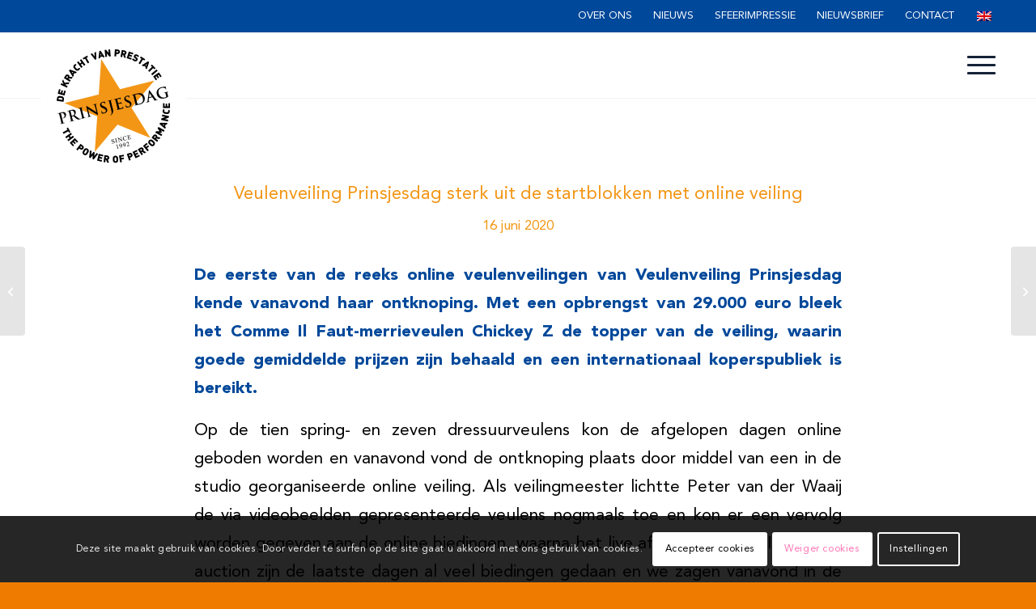

--- FILE ---
content_type: text/html; charset=UTF-8
request_url: https://www.prinsjesdag.eu/nl/2020/06/16/veulenveiling-prinsjesdag-sterk-uit-de-startblokken-met-online-veiling/
body_size: 113647
content:
<!DOCTYPE html>
<html lang="nl-NL" class="html_stretched responsive av-preloader-disabled  html_header_top html_logo_left html_main_nav_header html_menu_right html_custom html_header_sticky html_header_shrinking_disabled html_header_topbar_active html_mobile_menu_phone html_header_searchicon_disabled html_content_align_center html_header_unstick_top_disabled html_header_stretch_disabled html_av-submenu-hidden html_av-submenu-display-click html_av-overlay-side html_av-overlay-side-classic html_av-submenu-noclone html_entry_id_5379 av-cookies-consent-show-message-bar av-cookies-cookie-consent-enabled av-cookies-can-opt-out av-cookies-user-silent-accept avia-cookie-check-browser-settings av-default-lightbox av-no-preview html_text_menu_active av-mobile-menu-switch-default">
<head>
<meta charset="UTF-8" />
<!-- Google Tag Manager -->
<script>(function(w,d,s,l,i){w[l]=w[l]||[];w[l].push({'gtm.start':
new Date().getTime(),event:'gtm.js'});var f=d.getElementsByTagName(s)[0],
j=d.createElement(s),dl=l!='dataLayer'?'&l='+l:'';j.async=true;j.src=
'https://www.googletagmanager.com/gtm.js?id='+i+dl;f.parentNode.insertBefore(j,f);
})(window,document,'script','dataLayer','GTM-TQPPDJK');</script>
<!-- End Google Tag Manager -->
<meta name="robots" content="index, follow" />


<!-- mobile setting -->
<meta name="viewport" content="width=device-width, initial-scale=1">

<!-- Scripts/CSS and wp_head hook -->
<title>Veulenveiling Prinsjesdag sterk uit de startblokken met online veiling &#8211; Veulenveiling Prinsjesdag</title>
<meta name='robots' content='max-image-preview:large' />

				<script type='text/javascript'>

				function avia_cookie_check_sessionStorage()
				{
					//	FF throws error when all cookies blocked !!
					var sessionBlocked = false;
					try
					{
						var test = sessionStorage.getItem( 'aviaCookieRefused' ) != null;
					}
					catch(e)
					{
						sessionBlocked = true;
					}

					var aviaCookieRefused = ! sessionBlocked ? sessionStorage.getItem( 'aviaCookieRefused' ) : null;

					var html = document.getElementsByTagName('html')[0];

					/**
					 * Set a class to avoid calls to sessionStorage
					 */
					if( sessionBlocked || aviaCookieRefused )
					{
						if( html.className.indexOf('av-cookies-session-refused') < 0 )
						{
							html.className += ' av-cookies-session-refused';
						}
					}

					if( sessionBlocked || aviaCookieRefused || document.cookie.match(/aviaCookieConsent/) )
					{
						if( html.className.indexOf('av-cookies-user-silent-accept') >= 0 )
						{
							 html.className = html.className.replace(/\bav-cookies-user-silent-accept\b/g, '');
						}
					}
				}

				avia_cookie_check_sessionStorage();

			</script>
			<link rel="alternate" type="application/rss+xml" title="Veulenveiling Prinsjesdag &raquo; feed" href="https://www.prinsjesdag.eu/nl/feed/" />
<link rel="alternate" type="application/rss+xml" title="Veulenveiling Prinsjesdag &raquo; reacties feed" href="https://www.prinsjesdag.eu/nl/comments/feed/" />
<link rel="alternate" title="oEmbed (JSON)" type="application/json+oembed" href="https://www.prinsjesdag.eu/nl/wp-json/oembed/1.0/embed?url=https%3A%2F%2Fwww.prinsjesdag.eu%2Fnl%2F2020%2F06%2F16%2Fveulenveiling-prinsjesdag-sterk-uit-de-startblokken-met-online-veiling%2F" />
<link rel="alternate" title="oEmbed (XML)" type="text/xml+oembed" href="https://www.prinsjesdag.eu/nl/wp-json/oembed/1.0/embed?url=https%3A%2F%2Fwww.prinsjesdag.eu%2Fnl%2F2020%2F06%2F16%2Fveulenveiling-prinsjesdag-sterk-uit-de-startblokken-met-online-veiling%2F&#038;format=xml" />

<!-- google webfont font replacement -->

			<script type='text/javascript'>

				(function() {

					/*	check if webfonts are disabled by user setting via cookie - or user must opt in.	*/
					var html = document.getElementsByTagName('html')[0];
					var cookie_check = html.className.indexOf('av-cookies-needs-opt-in') >= 0 || html.className.indexOf('av-cookies-can-opt-out') >= 0;
					var allow_continue = true;
					var silent_accept_cookie = html.className.indexOf('av-cookies-user-silent-accept') >= 0;

					if( cookie_check && ! silent_accept_cookie )
					{
						if( ! document.cookie.match(/aviaCookieConsent/) || html.className.indexOf('av-cookies-session-refused') >= 0 )
						{
							allow_continue = false;
						}
						else
						{
							if( ! document.cookie.match(/aviaPrivacyRefuseCookiesHideBar/) )
							{
								allow_continue = false;
							}
							else if( ! document.cookie.match(/aviaPrivacyEssentialCookiesEnabled/) )
							{
								allow_continue = false;
							}
							else if( document.cookie.match(/aviaPrivacyGoogleWebfontsDisabled/) )
							{
								allow_continue = false;
							}
						}
					}

					if( allow_continue )
					{
						var f = document.createElement('link');

						f.type 	= 'text/css';
						f.rel 	= 'stylesheet';
						f.href 	= 'https://fonts.googleapis.com/css?family=Playfair+Display:400,700&display=auto';
						f.id 	= 'avia-google-webfont';

						document.getElementsByTagName('head')[0].appendChild(f);
					}
				})();

			</script>
			<style id='wp-img-auto-sizes-contain-inline-css' type='text/css'>
img:is([sizes=auto i],[sizes^="auto," i]){contain-intrinsic-size:3000px 1500px}
/*# sourceURL=wp-img-auto-sizes-contain-inline-css */
</style>
<link rel='stylesheet' id='avia-grid-css' href='https://www.prinsjesdag.eu/wp-content/themes/enfold/css/grid.css?ver=7.1.3' type='text/css' media='all' />
<link rel='stylesheet' id='avia-base-css' href='https://www.prinsjesdag.eu/wp-content/themes/enfold/css/base.css?ver=7.1.3' type='text/css' media='all' />
<link rel='stylesheet' id='avia-layout-css' href='https://www.prinsjesdag.eu/wp-content/themes/enfold/css/layout.css?ver=7.1.3' type='text/css' media='all' />
<link rel='stylesheet' id='avia-module-blog-css' href='https://www.prinsjesdag.eu/wp-content/themes/enfold/config-templatebuilder/avia-shortcodes/blog/blog.css?ver=7.1.3' type='text/css' media='all' />
<link rel='stylesheet' id='avia-module-postslider-css' href='https://www.prinsjesdag.eu/wp-content/themes/enfold/config-templatebuilder/avia-shortcodes/postslider/postslider.css?ver=7.1.3' type='text/css' media='all' />
<link rel='stylesheet' id='avia-module-button-css' href='https://www.prinsjesdag.eu/wp-content/themes/enfold/config-templatebuilder/avia-shortcodes/buttons/buttons.css?ver=7.1.3' type='text/css' media='all' />
<link rel='stylesheet' id='avia-module-buttonrow-css' href='https://www.prinsjesdag.eu/wp-content/themes/enfold/config-templatebuilder/avia-shortcodes/buttonrow/buttonrow.css?ver=7.1.3' type='text/css' media='all' />
<link rel='stylesheet' id='avia-module-comments-css' href='https://www.prinsjesdag.eu/wp-content/themes/enfold/config-templatebuilder/avia-shortcodes/comments/comments.css?ver=7.1.3' type='text/css' media='all' />
<link rel='stylesheet' id='avia-module-slideshow-css' href='https://www.prinsjesdag.eu/wp-content/themes/enfold/config-templatebuilder/avia-shortcodes/slideshow/slideshow.css?ver=7.1.3' type='text/css' media='all' />
<link rel='stylesheet' id='avia-module-gallery-css' href='https://www.prinsjesdag.eu/wp-content/themes/enfold/config-templatebuilder/avia-shortcodes/gallery/gallery.css?ver=7.1.3' type='text/css' media='all' />
<link rel='stylesheet' id='avia-module-gridrow-css' href='https://www.prinsjesdag.eu/wp-content/themes/enfold/config-templatebuilder/avia-shortcodes/grid_row/grid_row.css?ver=7.1.3' type='text/css' media='all' />
<link rel='stylesheet' id='avia-module-heading-css' href='https://www.prinsjesdag.eu/wp-content/themes/enfold/config-templatebuilder/avia-shortcodes/heading/heading.css?ver=7.1.3' type='text/css' media='all' />
<link rel='stylesheet' id='avia-module-hr-css' href='https://www.prinsjesdag.eu/wp-content/themes/enfold/config-templatebuilder/avia-shortcodes/hr/hr.css?ver=7.1.3' type='text/css' media='all' />
<link rel='stylesheet' id='avia-module-image-css' href='https://www.prinsjesdag.eu/wp-content/themes/enfold/config-templatebuilder/avia-shortcodes/image/image.css?ver=7.1.3' type='text/css' media='all' />
<link rel='stylesheet' id='avia-module-slideshow-contentpartner-css' href='https://www.prinsjesdag.eu/wp-content/themes/enfold/config-templatebuilder/avia-shortcodes/contentslider/contentslider.css?ver=7.1.3' type='text/css' media='all' />
<link rel='stylesheet' id='avia-module-masonry-css' href='https://www.prinsjesdag.eu/wp-content/themes/enfold/config-templatebuilder/avia-shortcodes/masonry_entries/masonry_entries.css?ver=7.1.3' type='text/css' media='all' />
<link rel='stylesheet' id='avia-siteloader-css' href='https://www.prinsjesdag.eu/wp-content/themes/enfold/css/avia-snippet-site-preloader.css?ver=7.1.3' type='text/css' media='all' />
<link rel='stylesheet' id='avia-module-slideshow-accordion-css' href='https://www.prinsjesdag.eu/wp-content/themes/enfold/config-templatebuilder/avia-shortcodes/slideshow_accordion/slideshow_accordion.css?ver=7.1.3' type='text/css' media='all' />
<link rel='stylesheet' id='avia-module-social-css' href='https://www.prinsjesdag.eu/wp-content/themes/enfold/config-templatebuilder/avia-shortcodes/social_share/social_share.css?ver=7.1.3' type='text/css' media='all' />
<link rel='stylesheet' id='avia-module-tabs-css' href='https://www.prinsjesdag.eu/wp-content/themes/enfold/config-templatebuilder/avia-shortcodes/tabs/tabs.css?ver=7.1.3' type='text/css' media='all' />
<link rel='stylesheet' id='avia-module-toggles-css' href='https://www.prinsjesdag.eu/wp-content/themes/enfold/config-templatebuilder/avia-shortcodes/toggles/toggles.css?ver=7.1.3' type='text/css' media='all' />
<link rel='stylesheet' id='avia-module-video-css' href='https://www.prinsjesdag.eu/wp-content/themes/enfold/config-templatebuilder/avia-shortcodes/video/video.css?ver=7.1.3' type='text/css' media='all' />
<style id='wp-emoji-styles-inline-css' type='text/css'>

	img.wp-smiley, img.emoji {
		display: inline !important;
		border: none !important;
		box-shadow: none !important;
		height: 1em !important;
		width: 1em !important;
		margin: 0 0.07em !important;
		vertical-align: -0.1em !important;
		background: none !important;
		padding: 0 !important;
	}
/*# sourceURL=wp-emoji-styles-inline-css */
</style>
<style id='wp-block-library-inline-css' type='text/css'>
:root{--wp-block-synced-color:#7a00df;--wp-block-synced-color--rgb:122,0,223;--wp-bound-block-color:var(--wp-block-synced-color);--wp-editor-canvas-background:#ddd;--wp-admin-theme-color:#007cba;--wp-admin-theme-color--rgb:0,124,186;--wp-admin-theme-color-darker-10:#006ba1;--wp-admin-theme-color-darker-10--rgb:0,107,160.5;--wp-admin-theme-color-darker-20:#005a87;--wp-admin-theme-color-darker-20--rgb:0,90,135;--wp-admin-border-width-focus:2px}@media (min-resolution:192dpi){:root{--wp-admin-border-width-focus:1.5px}}.wp-element-button{cursor:pointer}:root .has-very-light-gray-background-color{background-color:#eee}:root .has-very-dark-gray-background-color{background-color:#313131}:root .has-very-light-gray-color{color:#eee}:root .has-very-dark-gray-color{color:#313131}:root .has-vivid-green-cyan-to-vivid-cyan-blue-gradient-background{background:linear-gradient(135deg,#00d084,#0693e3)}:root .has-purple-crush-gradient-background{background:linear-gradient(135deg,#34e2e4,#4721fb 50%,#ab1dfe)}:root .has-hazy-dawn-gradient-background{background:linear-gradient(135deg,#faaca8,#dad0ec)}:root .has-subdued-olive-gradient-background{background:linear-gradient(135deg,#fafae1,#67a671)}:root .has-atomic-cream-gradient-background{background:linear-gradient(135deg,#fdd79a,#004a59)}:root .has-nightshade-gradient-background{background:linear-gradient(135deg,#330968,#31cdcf)}:root .has-midnight-gradient-background{background:linear-gradient(135deg,#020381,#2874fc)}:root{--wp--preset--font-size--normal:16px;--wp--preset--font-size--huge:42px}.has-regular-font-size{font-size:1em}.has-larger-font-size{font-size:2.625em}.has-normal-font-size{font-size:var(--wp--preset--font-size--normal)}.has-huge-font-size{font-size:var(--wp--preset--font-size--huge)}.has-text-align-center{text-align:center}.has-text-align-left{text-align:left}.has-text-align-right{text-align:right}.has-fit-text{white-space:nowrap!important}#end-resizable-editor-section{display:none}.aligncenter{clear:both}.items-justified-left{justify-content:flex-start}.items-justified-center{justify-content:center}.items-justified-right{justify-content:flex-end}.items-justified-space-between{justify-content:space-between}.screen-reader-text{border:0;clip-path:inset(50%);height:1px;margin:-1px;overflow:hidden;padding:0;position:absolute;width:1px;word-wrap:normal!important}.screen-reader-text:focus{background-color:#ddd;clip-path:none;color:#444;display:block;font-size:1em;height:auto;left:5px;line-height:normal;padding:15px 23px 14px;text-decoration:none;top:5px;width:auto;z-index:100000}html :where(.has-border-color){border-style:solid}html :where([style*=border-top-color]){border-top-style:solid}html :where([style*=border-right-color]){border-right-style:solid}html :where([style*=border-bottom-color]){border-bottom-style:solid}html :where([style*=border-left-color]){border-left-style:solid}html :where([style*=border-width]){border-style:solid}html :where([style*=border-top-width]){border-top-style:solid}html :where([style*=border-right-width]){border-right-style:solid}html :where([style*=border-bottom-width]){border-bottom-style:solid}html :where([style*=border-left-width]){border-left-style:solid}html :where(img[class*=wp-image-]){height:auto;max-width:100%}:where(figure){margin:0 0 1em}html :where(.is-position-sticky){--wp-admin--admin-bar--position-offset:var(--wp-admin--admin-bar--height,0px)}@media screen and (max-width:600px){html :where(.is-position-sticky){--wp-admin--admin-bar--position-offset:0px}}

/*# sourceURL=wp-block-library-inline-css */
</style><style id='global-styles-inline-css' type='text/css'>
:root{--wp--preset--aspect-ratio--square: 1;--wp--preset--aspect-ratio--4-3: 4/3;--wp--preset--aspect-ratio--3-4: 3/4;--wp--preset--aspect-ratio--3-2: 3/2;--wp--preset--aspect-ratio--2-3: 2/3;--wp--preset--aspect-ratio--16-9: 16/9;--wp--preset--aspect-ratio--9-16: 9/16;--wp--preset--color--black: #000000;--wp--preset--color--cyan-bluish-gray: #abb8c3;--wp--preset--color--white: #ffffff;--wp--preset--color--pale-pink: #f78da7;--wp--preset--color--vivid-red: #cf2e2e;--wp--preset--color--luminous-vivid-orange: #ff6900;--wp--preset--color--luminous-vivid-amber: #fcb900;--wp--preset--color--light-green-cyan: #7bdcb5;--wp--preset--color--vivid-green-cyan: #00d084;--wp--preset--color--pale-cyan-blue: #8ed1fc;--wp--preset--color--vivid-cyan-blue: #0693e3;--wp--preset--color--vivid-purple: #9b51e0;--wp--preset--color--metallic-red: #b02b2c;--wp--preset--color--maximum-yellow-red: #edae44;--wp--preset--color--yellow-sun: #eeee22;--wp--preset--color--palm-leaf: #83a846;--wp--preset--color--aero: #7bb0e7;--wp--preset--color--old-lavender: #745f7e;--wp--preset--color--steel-teal: #5f8789;--wp--preset--color--raspberry-pink: #d65799;--wp--preset--color--medium-turquoise: #4ecac2;--wp--preset--gradient--vivid-cyan-blue-to-vivid-purple: linear-gradient(135deg,rgb(6,147,227) 0%,rgb(155,81,224) 100%);--wp--preset--gradient--light-green-cyan-to-vivid-green-cyan: linear-gradient(135deg,rgb(122,220,180) 0%,rgb(0,208,130) 100%);--wp--preset--gradient--luminous-vivid-amber-to-luminous-vivid-orange: linear-gradient(135deg,rgb(252,185,0) 0%,rgb(255,105,0) 100%);--wp--preset--gradient--luminous-vivid-orange-to-vivid-red: linear-gradient(135deg,rgb(255,105,0) 0%,rgb(207,46,46) 100%);--wp--preset--gradient--very-light-gray-to-cyan-bluish-gray: linear-gradient(135deg,rgb(238,238,238) 0%,rgb(169,184,195) 100%);--wp--preset--gradient--cool-to-warm-spectrum: linear-gradient(135deg,rgb(74,234,220) 0%,rgb(151,120,209) 20%,rgb(207,42,186) 40%,rgb(238,44,130) 60%,rgb(251,105,98) 80%,rgb(254,248,76) 100%);--wp--preset--gradient--blush-light-purple: linear-gradient(135deg,rgb(255,206,236) 0%,rgb(152,150,240) 100%);--wp--preset--gradient--blush-bordeaux: linear-gradient(135deg,rgb(254,205,165) 0%,rgb(254,45,45) 50%,rgb(107,0,62) 100%);--wp--preset--gradient--luminous-dusk: linear-gradient(135deg,rgb(255,203,112) 0%,rgb(199,81,192) 50%,rgb(65,88,208) 100%);--wp--preset--gradient--pale-ocean: linear-gradient(135deg,rgb(255,245,203) 0%,rgb(182,227,212) 50%,rgb(51,167,181) 100%);--wp--preset--gradient--electric-grass: linear-gradient(135deg,rgb(202,248,128) 0%,rgb(113,206,126) 100%);--wp--preset--gradient--midnight: linear-gradient(135deg,rgb(2,3,129) 0%,rgb(40,116,252) 100%);--wp--preset--font-size--small: 1rem;--wp--preset--font-size--medium: 1.125rem;--wp--preset--font-size--large: 1.75rem;--wp--preset--font-size--x-large: clamp(1.75rem, 3vw, 2.25rem);--wp--preset--spacing--20: 0.44rem;--wp--preset--spacing--30: 0.67rem;--wp--preset--spacing--40: 1rem;--wp--preset--spacing--50: 1.5rem;--wp--preset--spacing--60: 2.25rem;--wp--preset--spacing--70: 3.38rem;--wp--preset--spacing--80: 5.06rem;--wp--preset--shadow--natural: 6px 6px 9px rgba(0, 0, 0, 0.2);--wp--preset--shadow--deep: 12px 12px 50px rgba(0, 0, 0, 0.4);--wp--preset--shadow--sharp: 6px 6px 0px rgba(0, 0, 0, 0.2);--wp--preset--shadow--outlined: 6px 6px 0px -3px rgb(255, 255, 255), 6px 6px rgb(0, 0, 0);--wp--preset--shadow--crisp: 6px 6px 0px rgb(0, 0, 0);}:root { --wp--style--global--content-size: 800px;--wp--style--global--wide-size: 1130px; }:where(body) { margin: 0; }.wp-site-blocks > .alignleft { float: left; margin-right: 2em; }.wp-site-blocks > .alignright { float: right; margin-left: 2em; }.wp-site-blocks > .aligncenter { justify-content: center; margin-left: auto; margin-right: auto; }:where(.is-layout-flex){gap: 0.5em;}:where(.is-layout-grid){gap: 0.5em;}.is-layout-flow > .alignleft{float: left;margin-inline-start: 0;margin-inline-end: 2em;}.is-layout-flow > .alignright{float: right;margin-inline-start: 2em;margin-inline-end: 0;}.is-layout-flow > .aligncenter{margin-left: auto !important;margin-right: auto !important;}.is-layout-constrained > .alignleft{float: left;margin-inline-start: 0;margin-inline-end: 2em;}.is-layout-constrained > .alignright{float: right;margin-inline-start: 2em;margin-inline-end: 0;}.is-layout-constrained > .aligncenter{margin-left: auto !important;margin-right: auto !important;}.is-layout-constrained > :where(:not(.alignleft):not(.alignright):not(.alignfull)){max-width: var(--wp--style--global--content-size);margin-left: auto !important;margin-right: auto !important;}.is-layout-constrained > .alignwide{max-width: var(--wp--style--global--wide-size);}body .is-layout-flex{display: flex;}.is-layout-flex{flex-wrap: wrap;align-items: center;}.is-layout-flex > :is(*, div){margin: 0;}body .is-layout-grid{display: grid;}.is-layout-grid > :is(*, div){margin: 0;}body{padding-top: 0px;padding-right: 0px;padding-bottom: 0px;padding-left: 0px;}a:where(:not(.wp-element-button)){text-decoration: underline;}:root :where(.wp-element-button, .wp-block-button__link){background-color: #32373c;border-width: 0;color: #fff;font-family: inherit;font-size: inherit;font-style: inherit;font-weight: inherit;letter-spacing: inherit;line-height: inherit;padding-top: calc(0.667em + 2px);padding-right: calc(1.333em + 2px);padding-bottom: calc(0.667em + 2px);padding-left: calc(1.333em + 2px);text-decoration: none;text-transform: inherit;}.has-black-color{color: var(--wp--preset--color--black) !important;}.has-cyan-bluish-gray-color{color: var(--wp--preset--color--cyan-bluish-gray) !important;}.has-white-color{color: var(--wp--preset--color--white) !important;}.has-pale-pink-color{color: var(--wp--preset--color--pale-pink) !important;}.has-vivid-red-color{color: var(--wp--preset--color--vivid-red) !important;}.has-luminous-vivid-orange-color{color: var(--wp--preset--color--luminous-vivid-orange) !important;}.has-luminous-vivid-amber-color{color: var(--wp--preset--color--luminous-vivid-amber) !important;}.has-light-green-cyan-color{color: var(--wp--preset--color--light-green-cyan) !important;}.has-vivid-green-cyan-color{color: var(--wp--preset--color--vivid-green-cyan) !important;}.has-pale-cyan-blue-color{color: var(--wp--preset--color--pale-cyan-blue) !important;}.has-vivid-cyan-blue-color{color: var(--wp--preset--color--vivid-cyan-blue) !important;}.has-vivid-purple-color{color: var(--wp--preset--color--vivid-purple) !important;}.has-metallic-red-color{color: var(--wp--preset--color--metallic-red) !important;}.has-maximum-yellow-red-color{color: var(--wp--preset--color--maximum-yellow-red) !important;}.has-yellow-sun-color{color: var(--wp--preset--color--yellow-sun) !important;}.has-palm-leaf-color{color: var(--wp--preset--color--palm-leaf) !important;}.has-aero-color{color: var(--wp--preset--color--aero) !important;}.has-old-lavender-color{color: var(--wp--preset--color--old-lavender) !important;}.has-steel-teal-color{color: var(--wp--preset--color--steel-teal) !important;}.has-raspberry-pink-color{color: var(--wp--preset--color--raspberry-pink) !important;}.has-medium-turquoise-color{color: var(--wp--preset--color--medium-turquoise) !important;}.has-black-background-color{background-color: var(--wp--preset--color--black) !important;}.has-cyan-bluish-gray-background-color{background-color: var(--wp--preset--color--cyan-bluish-gray) !important;}.has-white-background-color{background-color: var(--wp--preset--color--white) !important;}.has-pale-pink-background-color{background-color: var(--wp--preset--color--pale-pink) !important;}.has-vivid-red-background-color{background-color: var(--wp--preset--color--vivid-red) !important;}.has-luminous-vivid-orange-background-color{background-color: var(--wp--preset--color--luminous-vivid-orange) !important;}.has-luminous-vivid-amber-background-color{background-color: var(--wp--preset--color--luminous-vivid-amber) !important;}.has-light-green-cyan-background-color{background-color: var(--wp--preset--color--light-green-cyan) !important;}.has-vivid-green-cyan-background-color{background-color: var(--wp--preset--color--vivid-green-cyan) !important;}.has-pale-cyan-blue-background-color{background-color: var(--wp--preset--color--pale-cyan-blue) !important;}.has-vivid-cyan-blue-background-color{background-color: var(--wp--preset--color--vivid-cyan-blue) !important;}.has-vivid-purple-background-color{background-color: var(--wp--preset--color--vivid-purple) !important;}.has-metallic-red-background-color{background-color: var(--wp--preset--color--metallic-red) !important;}.has-maximum-yellow-red-background-color{background-color: var(--wp--preset--color--maximum-yellow-red) !important;}.has-yellow-sun-background-color{background-color: var(--wp--preset--color--yellow-sun) !important;}.has-palm-leaf-background-color{background-color: var(--wp--preset--color--palm-leaf) !important;}.has-aero-background-color{background-color: var(--wp--preset--color--aero) !important;}.has-old-lavender-background-color{background-color: var(--wp--preset--color--old-lavender) !important;}.has-steel-teal-background-color{background-color: var(--wp--preset--color--steel-teal) !important;}.has-raspberry-pink-background-color{background-color: var(--wp--preset--color--raspberry-pink) !important;}.has-medium-turquoise-background-color{background-color: var(--wp--preset--color--medium-turquoise) !important;}.has-black-border-color{border-color: var(--wp--preset--color--black) !important;}.has-cyan-bluish-gray-border-color{border-color: var(--wp--preset--color--cyan-bluish-gray) !important;}.has-white-border-color{border-color: var(--wp--preset--color--white) !important;}.has-pale-pink-border-color{border-color: var(--wp--preset--color--pale-pink) !important;}.has-vivid-red-border-color{border-color: var(--wp--preset--color--vivid-red) !important;}.has-luminous-vivid-orange-border-color{border-color: var(--wp--preset--color--luminous-vivid-orange) !important;}.has-luminous-vivid-amber-border-color{border-color: var(--wp--preset--color--luminous-vivid-amber) !important;}.has-light-green-cyan-border-color{border-color: var(--wp--preset--color--light-green-cyan) !important;}.has-vivid-green-cyan-border-color{border-color: var(--wp--preset--color--vivid-green-cyan) !important;}.has-pale-cyan-blue-border-color{border-color: var(--wp--preset--color--pale-cyan-blue) !important;}.has-vivid-cyan-blue-border-color{border-color: var(--wp--preset--color--vivid-cyan-blue) !important;}.has-vivid-purple-border-color{border-color: var(--wp--preset--color--vivid-purple) !important;}.has-metallic-red-border-color{border-color: var(--wp--preset--color--metallic-red) !important;}.has-maximum-yellow-red-border-color{border-color: var(--wp--preset--color--maximum-yellow-red) !important;}.has-yellow-sun-border-color{border-color: var(--wp--preset--color--yellow-sun) !important;}.has-palm-leaf-border-color{border-color: var(--wp--preset--color--palm-leaf) !important;}.has-aero-border-color{border-color: var(--wp--preset--color--aero) !important;}.has-old-lavender-border-color{border-color: var(--wp--preset--color--old-lavender) !important;}.has-steel-teal-border-color{border-color: var(--wp--preset--color--steel-teal) !important;}.has-raspberry-pink-border-color{border-color: var(--wp--preset--color--raspberry-pink) !important;}.has-medium-turquoise-border-color{border-color: var(--wp--preset--color--medium-turquoise) !important;}.has-vivid-cyan-blue-to-vivid-purple-gradient-background{background: var(--wp--preset--gradient--vivid-cyan-blue-to-vivid-purple) !important;}.has-light-green-cyan-to-vivid-green-cyan-gradient-background{background: var(--wp--preset--gradient--light-green-cyan-to-vivid-green-cyan) !important;}.has-luminous-vivid-amber-to-luminous-vivid-orange-gradient-background{background: var(--wp--preset--gradient--luminous-vivid-amber-to-luminous-vivid-orange) !important;}.has-luminous-vivid-orange-to-vivid-red-gradient-background{background: var(--wp--preset--gradient--luminous-vivid-orange-to-vivid-red) !important;}.has-very-light-gray-to-cyan-bluish-gray-gradient-background{background: var(--wp--preset--gradient--very-light-gray-to-cyan-bluish-gray) !important;}.has-cool-to-warm-spectrum-gradient-background{background: var(--wp--preset--gradient--cool-to-warm-spectrum) !important;}.has-blush-light-purple-gradient-background{background: var(--wp--preset--gradient--blush-light-purple) !important;}.has-blush-bordeaux-gradient-background{background: var(--wp--preset--gradient--blush-bordeaux) !important;}.has-luminous-dusk-gradient-background{background: var(--wp--preset--gradient--luminous-dusk) !important;}.has-pale-ocean-gradient-background{background: var(--wp--preset--gradient--pale-ocean) !important;}.has-electric-grass-gradient-background{background: var(--wp--preset--gradient--electric-grass) !important;}.has-midnight-gradient-background{background: var(--wp--preset--gradient--midnight) !important;}.has-small-font-size{font-size: var(--wp--preset--font-size--small) !important;}.has-medium-font-size{font-size: var(--wp--preset--font-size--medium) !important;}.has-large-font-size{font-size: var(--wp--preset--font-size--large) !important;}.has-x-large-font-size{font-size: var(--wp--preset--font-size--x-large) !important;}
/*# sourceURL=global-styles-inline-css */
</style>

<link rel='stylesheet' id='wpequine-style-css' href='https://www.prinsjesdag.eu/wp-content/plugins/wp-equine/templates/css/style.css?ver=f373940537bdaa03a0f6531b26eb5f00' type='text/css' media='all' />
<link rel='stylesheet' id='wpequine-flexslider-css' href='https://www.prinsjesdag.eu/wp-content/plugins/wp-equine/templates/css/flexslider.css?ver=f373940537bdaa03a0f6531b26eb5f00' type='text/css' media='all' />
<link rel='stylesheet' id='trp-language-switcher-style-css' href='https://www.prinsjesdag.eu/wp-content/plugins/translatepress-multilingual/assets/css/trp-language-switcher.css?ver=3.0.6' type='text/css' media='all' />
<link rel='stylesheet' id='avia-scs-css' href='https://www.prinsjesdag.eu/wp-content/themes/enfold/css/shortcodes.css?ver=7.1.3' type='text/css' media='all' />
<link rel='stylesheet' id='avia-fold-unfold-css' href='https://www.prinsjesdag.eu/wp-content/themes/enfold/css/avia-snippet-fold-unfold.css?ver=7.1.3' type='text/css' media='all' />
<link rel='stylesheet' id='avia-popup-css-css' href='https://www.prinsjesdag.eu/wp-content/themes/enfold/js/aviapopup/magnific-popup.min.css?ver=7.1.3' type='text/css' media='screen' />
<link rel='stylesheet' id='avia-lightbox-css' href='https://www.prinsjesdag.eu/wp-content/themes/enfold/css/avia-snippet-lightbox.css?ver=7.1.3' type='text/css' media='screen' />
<link rel='stylesheet' id='avia-widget-css-css' href='https://www.prinsjesdag.eu/wp-content/themes/enfold/css/avia-snippet-widget.css?ver=7.1.3' type='text/css' media='screen' />
<link rel='stylesheet' id='avia-dynamic-css' href='https://www.prinsjesdag.eu/wp-content/uploads/dynamic_avia/enfold_child.css?ver=6961d8be36829' type='text/css' media='all' />
<link rel='stylesheet' id='avia-custom-css' href='https://www.prinsjesdag.eu/wp-content/themes/enfold/css/custom.css?ver=7.1.3' type='text/css' media='all' />
<link rel='stylesheet' id='avia-style-css' href='https://www.prinsjesdag.eu/wp-content/themes/enfold-child/style.css?ver=7.1.3' type='text/css' media='all' />
<link rel='stylesheet' id='avia-cookie-css-css' href='https://www.prinsjesdag.eu/wp-content/themes/enfold/css/avia-snippet-cookieconsent.css?ver=7.1.3' type='text/css' media='screen' />
<link rel='stylesheet' id='avia-gravity-css' href='https://www.prinsjesdag.eu/wp-content/themes/enfold/config-gravityforms/gravity-mod.css?ver=7.1.3' type='text/css' media='screen' />
<script type="text/javascript" src="https://www.prinsjesdag.eu/wp-includes/js/jquery/jquery.min.js?ver=3.7.1" id="jquery-core-js"></script>
<script type="text/javascript" src="https://www.prinsjesdag.eu/wp-includes/js/jquery/jquery-migrate.min.js?ver=3.4.1" id="jquery-migrate-js"></script>
<script type="text/javascript" id="3d-flip-book-client-locale-loader-js-extra">
/* <![CDATA[ */
var FB3D_CLIENT_LOCALE = {"ajaxurl":"https://www.prinsjesdag.eu/wp-admin/admin-ajax.php","dictionary":{"Table of contents":"Table of contents","Close":"Close","Bookmarks":"Bookmarks","Thumbnails":"Thumbnails","Search":"Search","Share":"Share","Facebook":"Facebook","Twitter":"Twitter","Email":"Email","Play":"Play","Previous page":"Previous page","Next page":"Next page","Zoom in":"Zoom in","Zoom out":"Zoom out","Fit view":"Fit view","Auto play":"Auto play","Full screen":"Full screen","More":"More","Smart pan":"Smart pan","Single page":"Single page","Sounds":"Sounds","Stats":"Stats","Print":"Print","Download":"Download","Goto first page":"Goto first page","Goto last page":"Goto last page"},"images":"https://www.prinsjesdag.eu/wp-content/plugins/interactive-3d-flipbook-powered-physics-engine/assets/images/","jsData":{"urls":[],"posts":{"ids_mis":[],"ids":[]},"pages":[],"firstPages":[],"bookCtrlProps":[],"bookTemplates":[]},"key":"3d-flip-book","pdfJS":{"pdfJsLib":"https://www.prinsjesdag.eu/wp-content/plugins/interactive-3d-flipbook-powered-physics-engine/assets/js/pdf.min.js?ver=4.3.136","pdfJsWorker":"https://www.prinsjesdag.eu/wp-content/plugins/interactive-3d-flipbook-powered-physics-engine/assets/js/pdf.worker.js?ver=4.3.136","stablePdfJsLib":"https://www.prinsjesdag.eu/wp-content/plugins/interactive-3d-flipbook-powered-physics-engine/assets/js/stable/pdf.min.js?ver=2.5.207","stablePdfJsWorker":"https://www.prinsjesdag.eu/wp-content/plugins/interactive-3d-flipbook-powered-physics-engine/assets/js/stable/pdf.worker.js?ver=2.5.207","pdfJsCMapUrl":"https://www.prinsjesdag.eu/wp-content/plugins/interactive-3d-flipbook-powered-physics-engine/assets/cmaps/"},"cacheurl":"https://www.prinsjesdag.eu/wp-content/uploads/3d-flip-book/cache/","pluginsurl":"https://www.prinsjesdag.eu/wp-content/plugins/","pluginurl":"https://www.prinsjesdag.eu/wp-content/plugins/interactive-3d-flipbook-powered-physics-engine/","thumbnailSize":{"width":"80","height":"80"},"version":"1.16.17"};
//# sourceURL=3d-flip-book-client-locale-loader-js-extra
/* ]]> */
</script>
<script type="text/javascript" src="https://www.prinsjesdag.eu/wp-content/plugins/interactive-3d-flipbook-powered-physics-engine/assets/js/client-locale-loader.js?ver=1.16.17" id="3d-flip-book-client-locale-loader-js" async="async" data-wp-strategy="async"></script>
<script type="text/javascript" src="https://www.prinsjesdag.eu/wp-content/plugins/wp-equine/templates/js/equine.js?ver=f373940537bdaa03a0f6531b26eb5f00" id="wpequine-script-js"></script>
<script type="text/javascript" src="https://www.prinsjesdag.eu/wp-content/plugins/wp-equine/templates/js/jquery.flexslider-min.js?ver=f373940537bdaa03a0f6531b26eb5f00" id="wpequine-flexslider-js"></script>
<script type="text/javascript" src="https://www.prinsjesdag.eu/wp-content/themes/enfold/js/avia-js.js?ver=7.1.3" id="avia-js-js"></script>
<script type="text/javascript" src="https://www.prinsjesdag.eu/wp-content/themes/enfold/js/avia-compat.js?ver=7.1.3" id="avia-compat-js"></script>
<link rel="https://api.w.org/" href="https://www.prinsjesdag.eu/nl/wp-json/" /><link rel="alternate" title="JSON" type="application/json" href="https://www.prinsjesdag.eu/nl/wp-json/wp/v2/posts/5379" /><link rel="EditURI" type="application/rsd+xml" title="RSD" href="https://www.prinsjesdag.eu/xmlrpc.php?rsd" />

<link rel="canonical" href="https://www.prinsjesdag.eu/nl/2020/06/16/veulenveiling-prinsjesdag-sterk-uit-de-startblokken-met-online-veiling/" />
<link rel='shortlink' href='https://www.prinsjesdag.eu/nl/?p=5379' />
<script type="text/javascript">
(function(url){
	if(/(?:Chrome\/26\.0\.1410\.63 Safari\/537\.31|WordfenceTestMonBot)/.test(navigator.userAgent)){ return; }
	var addEvent = function(evt, handler) {
		if (window.addEventListener) {
			document.addEventListener(evt, handler, false);
		} else if (window.attachEvent) {
			document.attachEvent('on' + evt, handler);
		}
	};
	var removeEvent = function(evt, handler) {
		if (window.removeEventListener) {
			document.removeEventListener(evt, handler, false);
		} else if (window.detachEvent) {
			document.detachEvent('on' + evt, handler);
		}
	};
	var evts = 'contextmenu dblclick drag dragend dragenter dragleave dragover dragstart drop keydown keypress keyup mousedown mousemove mouseout mouseover mouseup mousewheel scroll'.split(' ');
	var logHuman = function() {
		if (window.wfLogHumanRan) { return; }
		window.wfLogHumanRan = true;
		var wfscr = document.createElement('script');
		wfscr.type = 'text/javascript';
		wfscr.async = true;
		wfscr.src = url + '&r=' + Math.random();
		(document.getElementsByTagName('head')[0]||document.getElementsByTagName('body')[0]).appendChild(wfscr);
		for (var i = 0; i < evts.length; i++) {
			removeEvent(evts[i], logHuman);
		}
	};
	for (var i = 0; i < evts.length; i++) {
		addEvent(evts[i], logHuman);
	}
})('//www.prinsjesdag.eu/nl/?wordfence_lh=1&hid=6D33BB27155C8C5CE22B93056C064FAC');
</script><link rel="alternate" hreflang="nl-NL" href="https://www.prinsjesdag.eu/nl/2020/06/16/veulenveiling-prinsjesdag-sterk-uit-de-startblokken-met-online-veiling/"/>
<link rel="alternate" hreflang="en-GB" href="https://www.prinsjesdag.eu/en/2020/06/16/veulenveiling-prinsjesdag-sterk-uit-de-startblokken-met-online-veiling/"/>
<link rel="alternate" hreflang="nl" href="https://www.prinsjesdag.eu/nl/2020/06/16/veulenveiling-prinsjesdag-sterk-uit-de-startblokken-met-online-veiling/"/>
<link rel="alternate" hreflang="en" href="https://www.prinsjesdag.eu/en/2020/06/16/veulenveiling-prinsjesdag-sterk-uit-de-startblokken-met-online-veiling/"/>

<link rel="icon" href="https://www.prinsjesdag.eu/wp-content/uploads/2022/05/favicon.png" type="image/png">
<!--[if lt IE 9]><script src="https://www.prinsjesdag.eu/wp-content/themes/enfold/js/html5shiv.js"></script><![endif]--><link rel="profile" href="https://gmpg.org/xfn/11" />
<link rel="alternate" type="application/rss+xml" title="Veulenveiling Prinsjesdag RSS2 Feed" href="https://www.prinsjesdag.eu/nl/feed/" />
<link rel="pingback" href="https://www.prinsjesdag.eu/xmlrpc.php" />

<style type='text/css' media='screen'>
 #top #header_main > .container, #top #header_main > .container .main_menu  .av-main-nav > li > a, #top #header_main #menu-item-shop .cart_dropdown_link{ height:80px; line-height: 80px; }
 .html_top_nav_header .av-logo-container{ height:80px;  }
 .html_header_top.html_header_sticky #top #wrap_all #main{ padding-top:110px; } 
</style>
<style type="text/css">
		@font-face {font-family: 'entypo-fontello-enfold'; font-weight: normal; font-style: normal; font-display: auto;
		src: url('https://www.prinsjesdag.eu/wp-content/themes/enfold/config-templatebuilder/avia-template-builder/assets/fonts/entypo-fontello-enfold/entypo-fontello-enfold.woff2') format('woff2'),
		url('https://www.prinsjesdag.eu/wp-content/themes/enfold/config-templatebuilder/avia-template-builder/assets/fonts/entypo-fontello-enfold/entypo-fontello-enfold.woff') format('woff'),
		url('https://www.prinsjesdag.eu/wp-content/themes/enfold/config-templatebuilder/avia-template-builder/assets/fonts/entypo-fontello-enfold/entypo-fontello-enfold.ttf') format('truetype'),
		url('https://www.prinsjesdag.eu/wp-content/themes/enfold/config-templatebuilder/avia-template-builder/assets/fonts/entypo-fontello-enfold/entypo-fontello-enfold.svg#entypo-fontello-enfold') format('svg'),
		url('https://www.prinsjesdag.eu/wp-content/themes/enfold/config-templatebuilder/avia-template-builder/assets/fonts/entypo-fontello-enfold/entypo-fontello-enfold.eot'),
		url('https://www.prinsjesdag.eu/wp-content/themes/enfold/config-templatebuilder/avia-template-builder/assets/fonts/entypo-fontello-enfold/entypo-fontello-enfold.eot?#iefix') format('embedded-opentype');
		}

		#top .avia-font-entypo-fontello-enfold, body .avia-font-entypo-fontello-enfold, html body [data-av_iconfont='entypo-fontello-enfold']:before{ font-family: 'entypo-fontello-enfold'; }
		
		@font-face {font-family: 'entypo-fontello'; font-weight: normal; font-style: normal; font-display: auto;
		src: url('https://www.prinsjesdag.eu/wp-content/themes/enfold/config-templatebuilder/avia-template-builder/assets/fonts/entypo-fontello/entypo-fontello.woff2') format('woff2'),
		url('https://www.prinsjesdag.eu/wp-content/themes/enfold/config-templatebuilder/avia-template-builder/assets/fonts/entypo-fontello/entypo-fontello.woff') format('woff'),
		url('https://www.prinsjesdag.eu/wp-content/themes/enfold/config-templatebuilder/avia-template-builder/assets/fonts/entypo-fontello/entypo-fontello.ttf') format('truetype'),
		url('https://www.prinsjesdag.eu/wp-content/themes/enfold/config-templatebuilder/avia-template-builder/assets/fonts/entypo-fontello/entypo-fontello.svg#entypo-fontello') format('svg'),
		url('https://www.prinsjesdag.eu/wp-content/themes/enfold/config-templatebuilder/avia-template-builder/assets/fonts/entypo-fontello/entypo-fontello.eot'),
		url('https://www.prinsjesdag.eu/wp-content/themes/enfold/config-templatebuilder/avia-template-builder/assets/fonts/entypo-fontello/entypo-fontello.eot?#iefix') format('embedded-opentype');
		}

		#top .avia-font-entypo-fontello, body .avia-font-entypo-fontello, html body [data-av_iconfont='entypo-fontello']:before{ font-family: 'entypo-fontello'; }
		</style>

<!--
Debugging Info for Theme support: 

Theme: Enfold
Version: 7.1.3
Installed: enfold
AviaFramework Version: 5.6
AviaBuilder Version: 6.0
aviaElementManager Version: 1.0.1
- - - - - - - - - - -
ChildTheme: Enfold Child
ChildTheme Version: 1.0
ChildTheme Installed: enfold

- - - - - - - - - - -
ML:256-PU:132-PLA:14
WP:6.9
Compress: CSS:disabled - JS:disabled
Updates: enabled - token has changed and not verified
PLAu:14
-->
</head>

<body id="top" class="wp-singular post-template-default single single-post postid-5379 single-format-standard wp-theme-enfold wp-child-theme-enfold-child stretched rtl_columns av-curtain-numeric playfair_display avenir-custom avenir  translatepress-nl_NL post-type-post category-nieuws avia-responsive-images-support" itemscope="itemscope" itemtype="https://schema.org/WebPage" >
    <!-- Google Tag Manager (noscript) -->
<noscript><iframe src="https://www.googletagmanager.com/ns.html?id=GTM-TQPPDJK"
height="0" width="0" style="display:none;visibility:hidden"></iframe></noscript>
<!-- End Google Tag Manager (noscript) -->

	
	<div id='wrap_all'>

	
<header id='header' class='all_colors header_color light_bg_color  av_header_top av_logo_left av_main_nav_header av_menu_right av_custom av_header_sticky av_header_shrinking_disabled av_header_stretch_disabled av_mobile_menu_phone av_header_searchicon_disabled av_header_unstick_top_disabled av_bottom_nav_disabled  av_header_border_disabled'  data-av_shrink_factor='50' role="banner" itemscope="itemscope" itemtype="https://schema.org/WPHeader" >

		<div id='header_meta' class='container_wrap container_wrap_meta  av_secondary_right av_extra_header_active av_entry_id_5379'>

			      <div class='container'>
			      <nav class='sub_menu'  role="navigation" itemscope="itemscope" itemtype="https://schema.org/SiteNavigationElement" ><ul role="menu" class="menu" id="avia2-menu"><li role="menuitem" id="menu-item-59" class="menu-item menu-item-type-post_type menu-item-object-page menu-item-59"><a href="https://www.prinsjesdag.eu/nl/over-ons/">Over ons</a></li>
<li role="menuitem" id="menu-item-58" class="menu-item menu-item-type-post_type menu-item-object-page menu-item-58"><a href="https://www.prinsjesdag.eu/nl/nieuws/">Nieuws</a></li>
<li role="menuitem" id="menu-item-5994" class="menu-item menu-item-type-post_type menu-item-object-page menu-item-5994"><a href="https://www.prinsjesdag.eu/nl/sfeerimpressie/">Sfeerimpressie</a></li>
<li role="menuitem" id="menu-item-57" class="menu-item menu-item-type-post_type menu-item-object-page menu-item-57"><a href="https://www.prinsjesdag.eu/nl/nieuwsbrief/">Nieuwsbrief</a></li>
<li role="menuitem" id="menu-item-56" class="menu-item menu-item-type-post_type menu-item-object-page menu-item-56"><a href="https://www.prinsjesdag.eu/nl/contact/">Contact</a></li>
<li role="menuitem" id="menu-item-219" class="trp-language-switcher-container menu-item menu-item-type-post_type menu-item-object-language_switcher menu-item-219"><a href="https://www.prinsjesdag.eu/en/2020/06/16/veulenveiling-prinsjesdag-sterk-uit-de-startblokken-met-online-veiling/"><span data-no-translation><img class="trp-flag-image" src="https://www.prinsjesdag.eu/wp-content/plugins/translatepress-multilingual/assets/images/flags/en_GB.png" width="18" height="12" alt="en_GB" title="English"></span></a></li>
</ul></nav>			      </div>
		</div>

		<div  id='header_main' class='container_wrap container_wrap_logo'>

        <div class='container av-logo-container'><div class='inner-container'><span class='logo avia-standard-logo'><a href='https://www.prinsjesdag.eu/nl/' class='' aria-label='Logo prinsjesdag' title='Logo prinsjesdag'><img src="https://www.prinsjesdag.eu/wp-content/uploads/2022/05/Logo-prinsjesdag.png" srcset="https://www.prinsjesdag.eu/wp-content/uploads/2022/05/Logo-prinsjesdag.png 360w, https://www.prinsjesdag.eu/wp-content/uploads/2022/05/Logo-prinsjesdag-300x300.png 300w, https://www.prinsjesdag.eu/wp-content/uploads/2022/05/Logo-prinsjesdag-80x80.png 80w, https://www.prinsjesdag.eu/wp-content/uploads/2022/05/Logo-prinsjesdag-36x36.png 36w, https://www.prinsjesdag.eu/wp-content/uploads/2022/05/Logo-prinsjesdag-180x180.png 180w" sizes="(max-width: 360px) 100vw, 360px" height="100" width="300" alt='Veulenveiling Prinsjesdag' title='Logo prinsjesdag' /></a></span><nav class='main_menu' data-selectname='Selecteer een pagina'  role="navigation" itemscope="itemscope" itemtype="https://schema.org/SiteNavigationElement" ><div class="avia-menu av-main-nav-wrap"><ul role="menu" class="menu av-main-nav" id="avia-menu"><li role="menuitem" id="menu-item-42" class="menu-item menu-item-type-post_type menu-item-object-page menu-item-top-level menu-item-top-level-1"><a href="https://www.prinsjesdag.eu/nl/selectieprocedure/" itemprop="url" tabindex="0"><span class="avia-bullet"></span><span class="avia-menu-text">Selectieprocedure</span><span class="avia-menu-fx"><span class="avia-arrow-wrap"><span class="avia-arrow"></span></span></span></a></li>
<li role="menuitem" id="menu-item-8680" class="menu-item menu-item-type-post_type menu-item-object-page menu-item-mega-parent  menu-item-top-level menu-item-top-level-2"><a href="https://www.prinsjesdag.eu/nl/collecties/" itemprop="url" tabindex="0"><span class="avia-bullet"></span><span class="avia-menu-text">Collecties</span><span class="avia-menu-fx"><span class="avia-arrow-wrap"><span class="avia-arrow"></span></span></span></a></li>
<li role="menuitem" id="menu-item-5545" class="menu-item menu-item-type-custom menu-item-object-custom menu-item-has-children menu-item-top-level menu-item-top-level-3"><a href="#" itemprop="url" tabindex="0"><span class="avia-bullet"></span><span class="avia-menu-text">Informatie</span><span class="avia-menu-fx"><span class="avia-arrow-wrap"><span class="avia-arrow"></span></span></span></a>


<ul class="sub-menu">
	<li role="menuitem" id="menu-item-39" class="menu-item menu-item-type-post_type menu-item-object-page"><a href="https://www.prinsjesdag.eu/nl/online-bieden/" itemprop="url" tabindex="0"><span class="avia-bullet"></span><span class="avia-menu-text">(Online) Bieden</span></a></li>
	<li role="menuitem" id="menu-item-38" class="menu-item menu-item-type-post_type menu-item-object-page"><a href="https://www.prinsjesdag.eu/nl/vip-plaatsen/" itemprop="url" tabindex="0"><span class="avia-bullet"></span><span class="avia-menu-text">VIP Plaatsen</span></a></li>
	<li role="menuitem" id="menu-item-37" class="menu-item menu-item-type-post_type menu-item-object-page"><a href="https://www.prinsjesdag.eu/nl/sponsoren/" itemprop="url" tabindex="0"><span class="avia-bullet"></span><span class="avia-menu-text">Sponsoren</span></a></li>
	<li role="menuitem" id="menu-item-36" class="menu-item menu-item-type-post_type menu-item-object-page"><a href="https://www.prinsjesdag.eu/nl/voorwaarden/" itemprop="url" tabindex="0"><span class="avia-bullet"></span><span class="avia-menu-text">Voorwaarden</span></a></li>
	<li role="menuitem" id="menu-item-9530" class="menu-item menu-item-type-post_type menu-item-object-page"><a href="https://www.prinsjesdag.eu/nl/informatiefokkers/" itemprop="url" tabindex="0"><span class="avia-bullet"></span><span class="avia-menu-text">Informatie voor fokkers</span></a></li>
</ul>
</li>
<li role="menuitem" id="menu-item-8356" class="menu-item menu-item-type-custom menu-item-object-custom menu-item-top-level menu-item-top-level-4"><a href="https://www.prinsjesdag.eu/paarden/" itemprop="url" tabindex="0"><span class="avia-bullet"></span><span class="avia-menu-text">Wall of Fame</span><span class="avia-menu-fx"><span class="avia-arrow-wrap"><span class="avia-arrow"></span></span></span></a></li>
<li role="menuitem" id="menu-item-44" class="menu-item menu-item-type-custom menu-item-object-custom av-menu-button av-menu-button-colored menu-item-top-level menu-item-top-level-5"><a target="_blank" href="https://online.prinsjesdag.eu/register" itemprop="url" tabindex="0"><span class="avia-bullet"></span><span class="avia-menu-text">Registreer</span><span class="avia-menu-fx"><span class="avia-arrow-wrap"><span class="avia-arrow"></span></span></span></a></li>
<li role="menuitem" id="menu-item-45" class="menu-item menu-item-type-custom menu-item-object-custom av-menu-button av-menu-button-colored menu-item-top-level menu-item-top-level-6"><a target="_blank" href="https://online.prinsjesdag.eu/login" itemprop="url" tabindex="0"><span class="avia-bullet"></span><span class="avia-menu-text">Login</span><span class="avia-menu-fx"><span class="avia-arrow-wrap"><span class="avia-arrow"></span></span></span></a></li>
<li class="av-burger-menu-main menu-item-avia-special " role="menuitem">
	        			<a href="#" aria-label="Menu" aria-hidden="false">
							<span class="av-hamburger av-hamburger--spin av-js-hamburger">
								<span class="av-hamburger-box">
						          <span class="av-hamburger-inner"></span>
						          <strong>Menu</strong>
								</span>
							</span>
							<span class="avia_hidden_link_text">Menu</span>
						</a>
	        		   </li></ul></div></nav></div> </div> 
		<!-- end container_wrap-->
		</div>
<div class="header_bg"></div>
<!-- end header -->
</header>

	<div id='main' class='all_colors' data-scroll-offset='80'>

	
		<div class='container_wrap container_wrap_first main_color fullsize'>

			<div class='container template-blog template-single-blog '>

				<main class='content units av-content-full alpha  av-main-single'  role="main" itemscope="itemscope" itemtype="https://schema.org/Blog" >

					<article class="post-entry post-entry-type-standard post-entry-5379 post-loop-1 post-parity-odd post-entry-last single-big with-slider post-5379 post type-post status-publish format-standard has-post-thumbnail hentry category-nieuws"  itemscope="itemscope" itemtype="https://schema.org/BlogPosting" itemprop="blogPost" ><div class="big-preview single-big"  itemprop="image" itemscope="itemscope" itemtype="https://schema.org/ImageObject" ><a href="https://www.prinsjesdag.eu/wp-content/uploads/2022/05/07-Comme-il-Faut-EEMN20L48869-1030x686.jpg" data-srcset="https://www.prinsjesdag.eu/wp-content/uploads/2022/05/07-Comme-il-Faut-EEMN20L48869-1030x686.jpg 1030w, https://www.prinsjesdag.eu/wp-content/uploads/2022/05/07-Comme-il-Faut-EEMN20L48869-300x200.jpg 300w, https://www.prinsjesdag.eu/wp-content/uploads/2022/05/07-Comme-il-Faut-EEMN20L48869-768x512.jpg 768w, https://www.prinsjesdag.eu/wp-content/uploads/2022/05/07-Comme-il-Faut-EEMN20L48869-1536x1023.jpg 1536w, https://www.prinsjesdag.eu/wp-content/uploads/2022/05/07-Comme-il-Faut-EEMN20L48869-18x12.jpg 18w, https://www.prinsjesdag.eu/wp-content/uploads/2022/05/07-Comme-il-Faut-EEMN20L48869-1500x999.jpg 1500w, https://www.prinsjesdag.eu/wp-content/uploads/2022/05/07-Comme-il-Faut-EEMN20L48869-705x470.jpg 705w, https://www.prinsjesdag.eu/wp-content/uploads/2022/05/07-Comme-il-Faut-EEMN20L48869.jpg 2048w" data-sizes="(max-width: 1030px) 100vw, 1030px"  title="Prinsjesdagveiling 2020© DigiShots" ><img loading="lazy" width="1210" height="423" src="https://www.prinsjesdag.eu/wp-content/uploads/2022/05/07-Comme-il-Faut-EEMN20L48869-1210x423.jpg" class="wp-image-5380 avia-img-lazy-loading-5380 attachment-entry_without_sidebar size-entry_without_sidebar wp-post-image" alt="" decoding="async" /></a></div><div class="blog-meta"></div><div class='entry-content-wrapper clearfix standard-content'><header class="entry-content-header" aria-label="Na: Veulenveiling Prinsjesdag sterk uit de startblokken met online veiling"><h1 class='post-title entry-title '  itemprop="headline" >Veulenveiling Prinsjesdag sterk uit de startblokken met online veiling<span class="post-format-icon minor-meta"></span></h1><span class="post-meta-infos"><time class="date-container minor-meta updated"  itemprop="datePublished" datetime="2020-06-16T21:11:18+02:00" >16 juni 2020</time><span class="text-sep">/</span><span class="blog-categories minor-meta">in <a href="https://www.prinsjesdag.eu/nl/category/nieuws/" rel="tag">Nieuws</a></span><span class="text-sep">/</span><span class="blog-author minor-meta">door <span class="entry-author-link"  itemprop="author" ><span class="author"><span class="fn"><a href="https://www.prinsjesdag.eu/nl/author/bonsai/" title="Berichten van bonsai" rel="author">bonsai</a></span></span></span></span></span></header><div class="entry-content"  itemprop="text" ><p><strong>De eerste van de reeks online veulenveilingen van Veulenveiling Prinsjesdag kende vanavond haar ontknoping. Met een opbrengst van 29.000 euro bleek het Comme Il Faut-merrieveulen Chickey Z de topper van de veiling, waarin goede gemiddelde prijzen zijn behaald en een internationaal koperspubliek is bereikt.<br />
</strong></p>
<p>Op de tien spring- en zeven dressuurveulens kon de afgelopen dagen online geboden worden en vanavond vond de ontknoping plaats door middel van een in de studio georganiseerde online veiling. Als veilingmeester lichtte Peter van der Waaij de via videobeelden gepresenteerde veulens nogmaals toe en kon er een vervolg worden gegeven aan de online biedingen, waarna het live afslaan volgde. “In de pre-auction zijn de laatste dagen al veel biedingen gedaan en we zagen vanavond in de live-veiling dat er op sommige veulens toch nog flink meer werd geboden”, blikt voorzitter Arjan van der Waaij tevreden terug. Op de website was uitgebreid beeldmateriaal en veterinaire informatie voorhanden, zodat kopers uit de gehele wereld goed voorbereid een bod konden uitbrengen.</p>
<p><strong>Prestatiegenen</strong><br />
Bij de springveulens vormden Chickey Z (Comme Il Faut x Berlin, fokker familie Sleutels/Keystud), gefokt uit de vooraanstaande Van ’t Roosakker-stam, en Cleopatra PB Z (Cornet Obolensky x Baloubet du Rouet, fokker Peter Bastiaansen) als halfzus van de Grand Prix-hengst Carrera VDL met prijzen van €29.000 en €28.000 duidelijke uitschieters. Daarmee zetten ze de trend voort dat er veel geïnvesteerd wordt in genetisch interessante merrieveulens. “Bij de springveulens hebben we een gemiddelde prijs van 12.850 kunnen realiseren en zaten er meerdere duidelijke uitschieters naar boven bij. Er was veel internationale belangstelling voor de veulens en we hebben vanavond zaken kunnen doen met kopers uit onder meer Zwitserland, Italië, Frankrijk, Colombia en Duitsland.” Met een prijs van €19.000 was de door Coen Wijlaars gefokte Choco Blue de Melodie (Chacoon Blue x Nabab de Rêve) het duurste hengstveulen. Hij komt uit de briljante lijn van topmerrie Fragance de Chalus.</p>
<p><strong>Hoger gemiddelde</strong><br />
In het tweede deel van de avond viel de hamer voor de dressuurveulens. Daarin leverde Peer Gynt (Jameson RS2 x Dante Weltino, fokker Nathalie Smeets) de topprijs van €22.000 op. Dit toptalent is aangekocht door Djedy en Donick Dontje van Xanthos Horses. Nog eens drie veulens kwamen uit op een prijs van minimaal €10.000 en daarmee brachten de zeven dressuurveulens gemiddeld €10.640 in het laatje. “Het was natuurlijk best een spannende avond. We zitten vroeg in het seizoen, het is een online veiling en er was een kans dat kopers zich wat terughoudend zouden opstellen. Gelukkig hebben beide selectiecommissies fantastisch werk geleverd en hebben we hier twee sterke collecties kunnen presenteren. Bij de dressuurveulens hebben we zelfs een hogere gemiddelde prijs kunnen realiseren dan in de fysieke veiling van afgelopen jaar. Daarmee kijken we met een heel tevreden gevoel terug op deze eerste online veiling. En vanaf morgen kijken we weer vooruit naar de volgende veiling, waarvan de ontknoping op 21 juli op het programma staat. Want ook daarin kunnen we zeer interessante en kwaliteitsvolle veulens presenteren”, aldus Arjan van der Waaij.</p>
</div><footer class="entry-footer"><div class='av-social-sharing-box av-social-sharing-box-default av-social-sharing-box-fullwidth'></div></footer><div class='post_delimiter'></div></div><div class="post_author_timeline"></div><span class='hidden'>
				<span class='av-structured-data'  itemprop="image" itemscope="itemscope" itemtype="https://schema.org/ImageObject" >
						<span itemprop='url'>https://www.prinsjesdag.eu/wp-content/uploads/2022/05/07-Comme-il-Faut-EEMN20L48869.jpg</span>
						<span itemprop='height'>1364</span>
						<span itemprop='width'>2048</span>
				</span>
				<span class='av-structured-data'  itemprop="publisher" itemtype="https://schema.org/Organization" itemscope="itemscope" >
						<span itemprop='name'>bonsai</span>
						<span itemprop='logo' itemscope itemtype='https://schema.org/ImageObject'>
							<span itemprop='url'>https://www.prinsjesdag.eu/wp-content/uploads/2022/05/Logo-prinsjesdag.png</span>
						</span>
				</span><span class='av-structured-data'  itemprop="author" itemscope="itemscope" itemtype="https://schema.org/Person" ><span itemprop='name'>bonsai</span></span><span class='av-structured-data'  itemprop="datePublished" datetime="2020-06-16T21:11:18+02:00" >2020-06-16 21:11:18</span><span class='av-structured-data'  itemprop="dateModified" itemtype="https://schema.org/dateModified" >2020-06-16 21:11:18</span><span class='av-structured-data'  itemprop="mainEntityOfPage" itemtype="https://schema.org/mainEntityOfPage" ><span itemprop='name'>Veulenveiling Prinsjesdag sterk uit de startblokken met online veiling</span></span></span></article><div class='single-big'></div>


<div class='comment-entry post-entry'>


</div>

				<!--end content-->
				</main>

				
			</div><!--end container-->

		</div><!-- close default .container_wrap element -->

<div class="footer-page-content footer_color" id="footer-page"><div id='av_section_1'  class='avia-section av-733gk-17cc31d3cc37d3c27070f172b01cd4a4 alternate_color avia-section-default avia-no-border-styling  avia-builder-el-0  el_before_av_section  avia-builder-el-first  avia-bg-style-scroll container_wrap fullsize'  ><div class='container av-section-cont-open' ><main  role="main" itemscope="itemscope" itemtype="https://schema.org/Blog"  class='template-page content  av-content-full alpha units'><div class='post-entry post-entry-type-page post-entry-5379'><div class='entry-content-wrapper clearfix'>

<style type="text/css" data-created_by="avia_inline_auto" id="style-css-av-64caw-8e94ec97893111897d6799a7dad5dbd6">
#top .av-special-heading.av-64caw-8e94ec97893111897d6799a7dad5dbd6{
padding-bottom:10px;
color:#00489a;
}
body .av-special-heading.av-64caw-8e94ec97893111897d6799a7dad5dbd6 .av-special-heading-tag .heading-char{
font-size:25px;
}
.av-special-heading.av-64caw-8e94ec97893111897d6799a7dad5dbd6 .special-heading-inner-border{
border-color:#00489a;
}
.av-special-heading.av-64caw-8e94ec97893111897d6799a7dad5dbd6 .av-subheading{
font-size:26px;
}
</style>
<div  class='av-special-heading av-64caw-8e94ec97893111897d6799a7dad5dbd6 av-special-heading-h2 custom-color-heading blockquote modern-quote modern-centered  avia-builder-el-1  el_before_av_one_fourth  avia-builder-el-first '><h2 class='av-special-heading-tag '  itemprop="headline"  >Veilingen 2025</h2><div class="special-heading-border"><div class="special-heading-inner-border"></div></div></div>

<style type="text/css" data-created_by="avia_inline_auto" id="style-css-av-1fl2k-a38dcca74188f662e35f4d1917db8a51">
.flex_column.av-1fl2k-a38dcca74188f662e35f4d1917db8a51{
border-radius:8px 8px 8px 8px;
padding:40px 40px 40px 40px;
background-color:#ffffff;
}
</style>
<div  class='flex_column av-1fl2k-a38dcca74188f662e35f4d1917db8a51 av_one_fourth  avia-builder-el-2  el_after_av_heading  el_before_av_one_fourth  first flex_column_div  '     ><section  class='av_textblock_section av-lxgbpoxf-64afc9fadc6ea45e6fa1406d13615661 '   itemscope="itemscope" itemtype="https://schema.org/CreativeWork" ><div class='avia_textblock colorheading'  itemprop="text" ><h4 style="text-align: center;">CH Deurne Veiling</h4>
<p style="text-align: center;">Datum: 27 april 2025<br />
Bieden: Live en online<br />
Locatie: CH Deurne<br />
Aanbod: Veulens springen</p>
</div></section>
<div  class='avia-button-wrap av-zang-7f2797f8191f220188841ae2a3916d7c-wrap avia-button-center  avia-builder-el-4  el_after_av_textblock  avia-builder-el-last '><a href='https://www.prinsjesdag.eu/nl/csi-houten-2/'  class='avia-button av-zang-7f2797f8191f220188841ae2a3916d7c av-link-btn avia-icon_select-no avia-size-medium avia-position-center avia-color-theme-color'   aria-label="Meer informatie"><span class='avia_iconbox_title' >Meer informatie</span></a></div></div>
<style type="text/css" data-created_by="avia_inline_auto" id="style-css-av-1imy4-75cd12fdf35e93582f133cf60b887554">
.flex_column.av-1imy4-75cd12fdf35e93582f133cf60b887554{
border-radius:8px 8px 8px 8px;
padding:40px 40px 40px 40px;
background-color:#ffffff;
}
</style>
<div  class='flex_column av-1imy4-75cd12fdf35e93582f133cf60b887554 av_one_fourth  avia-builder-el-5  el_after_av_one_fourth  el_before_av_one_fourth  flex_column_div  '     ><section  class='av_textblock_section av-m8wycbu8-4f4e86b671d6d27ece63885f2975e426 '   itemscope="itemscope" itemtype="https://schema.org/CreativeWork" ><div class='avia_textblock colorheading'  itemprop="text" ><h4 style="text-align: center;">CSI Houten Veiling</h4>
<p style="text-align: center;">Datum: 9 augustus 2025<br />
Bieden: Live en online<br />
Locatie: Zilfia&#8217;s Hoeve, Houten<br />
Aanbod: Veulens Springen</p>
</div></section>
<div  class='avia-button-wrap av-ty7o-2043f0b6b2255ad6d453253e294f076d-wrap avia-button-center  avia-builder-el-7  el_after_av_textblock  avia-builder-el-last '><a href='https://www.prinsjesdag.eu/nl/csi-houten/'  class='avia-button av-ty7o-2043f0b6b2255ad6d453253e294f076d av-link-btn avia-icon_select-no avia-size-medium avia-position-center avia-color-theme-color'   aria-label="Meer informatie"><span class='avia_iconbox_title' >Meer informatie</span></a></div></div>
<style type="text/css" data-created_by="avia_inline_auto" id="style-css-av-1zaeo-fcb6bb9f41012289b33dc04ae511d8ba">
.flex_column.av-1zaeo-fcb6bb9f41012289b33dc04ae511d8ba{
border-radius:8px 8px 8px 8px;
padding:40px 40px 40px 40px;
background-color:#ffffff;
}
</style>
<div  class='flex_column av-1zaeo-fcb6bb9f41012289b33dc04ae511d8ba av_one_fourth  avia-builder-el-8  el_after_av_one_fourth  el_before_av_one_fourth  flex_column_div  '     ><section  class='av_textblock_section av-1lz8o-ebbdc67990382bb74b535fb6bb388f04 '   itemscope="itemscope" itemtype="https://schema.org/CreativeWork" ><div class='avia_textblock colorheading'  itemprop="text" ><h4 style="text-align: center;">Veulenveiling Prinsjesdag</h4>
<p style="text-align: center;">Datum: 23 augustus 2025<br />
Bieden: Live en online<br />
Locatie: De Droom Hoeve, Grootebroek<br />
Aanbod: Veulens Dressuur</p>
</div></section>
<div  class='avia-button-wrap av-odwk-8e81e70f8cab033a783f1406a36a059e-wrap avia-button-center  avia-builder-el-10  el_after_av_textblock  avia-builder-el-last '><a href='https://www.prinsjesdag.eu/nl/veulenveiling-prinsjesdag/'  class='avia-button av-odwk-8e81e70f8cab033a783f1406a36a059e av-link-btn avia-icon_select-no avia-size-medium avia-position-center avia-color-theme-color'   aria-label="Meer informatie"><span class='avia_iconbox_title' >Meer informatie</span></a></div></div>
<style type="text/css" data-created_by="avia_inline_auto" id="style-css-av-5hqg-4b83878ba9b3419a618a179496690146">
.flex_column.av-5hqg-4b83878ba9b3419a618a179496690146{
border-radius:8px 8px 8px 8px;
padding:40px 40px 40px 40px;
background-color:#ffffff;
}
</style>
<div  class='flex_column av-5hqg-4b83878ba9b3419a618a179496690146 av_one_fourth  avia-builder-el-11  el_after_av_one_fourth  avia-builder-el-last  flex_column_div  '     ><section  class='av_textblock_section av-mal04asn-f8f80afe3551860db3d3417ee433b1fb '   itemscope="itemscope" itemtype="https://schema.org/CreativeWork" ><div class='avia_textblock colorheading'  itemprop="text" ><h4 style="text-align: center;">Veulenveiling Prinsjesdag</h4>
<p style="text-align: center;">Datum: 16 september 2025<br />
Bieden: Live en online<br />
Locatie: KNHS-Centrum, Ermelo<br />
Aanbod: Veulens Springen</p>
</div></section>
<div  class='avia-button-wrap av-pp1s-c9f93151366a631206434a591d338e37-wrap avia-button-center  avia-builder-el-13  el_after_av_textblock  avia-builder-el-last '><a href='https://www.prinsjesdag.eu/nl/veulenveiling-prinsjesdag-3/'  class='avia-button av-pp1s-c9f93151366a631206434a591d338e37 av-link-btn avia-icon_select-no avia-size-medium avia-position-center avia-color-theme-color'   aria-label="Meer informatie"><span class='avia_iconbox_title' >Meer informatie</span></a></div></div></div></div></main><!-- close content main element --></div></div><div id='av_section_2'  class='avia-section av-7ch9o-90493db418094a0e26902c169ab87982 main_color avia-section-default avia-no-border-styling  avia-builder-el-14  el_after_av_section  el_before_av_section  avia-bg-style-scroll container_wrap fullsize'  ><div class='container av-section-cont-open' ><div class='template-page content  av-content-full alpha units'><div class='post-entry post-entry-type-page post-entry-5379'><div class='entry-content-wrapper clearfix'>
<div  class='flex_column av-6v9ik-ca472f0ac52d50265f4ab1471118224a av_one_full  avia-builder-el-15  avia-builder-el-no-sibling  first flex_column_div  '     ><section  class='av_textblock_section av-l2sogq5g-4eef235d701544a4721ad11a44363dc9 '   itemscope="itemscope" itemtype="https://schema.org/CreativeWork" ><div class='avia_textblock'  itemprop="text" ><h2 style="text-align: center;">Onze sponsoren</h2>
</div></section>

<style type="text/css" data-created_by="avia_inline_auto" id="style-css-av-l2sonkcj-0a1f47c5b3f62b5f763f920a2b57abaa">
#top .hr.hr-invisible.av-l2sonkcj-0a1f47c5b3f62b5f763f920a2b57abaa{
height:20px;
}
</style>
<div  class='hr av-l2sonkcj-0a1f47c5b3f62b5f763f920a2b57abaa hr-invisible  avia-builder-el-17  el_after_av_textblock  el_before_av_partner '><span class='hr-inner '><span class="hr-inner-style"></span></span></div>
<div  class='avia-logo-element-container av-l2sokq77-a4b374f8fe723d2596b7a0415a07c07e av-border-deactivate avia-logo-slider avia-content-slider avia-smallarrow-slider avia-content-slider-active noHover avia-content-slider-even  avia-builder-el-18  el_after_av_hr  el_before_av_hr  av-slideshow-ui av-control-hidden av-nav-arrows-visible av-nav-dots-visible av-no-slider-navigation av-hide-nav-arrows av-slideshow-autoplay av-loop-endless av-loop-manual-endless avia-content-slider1' data-slideshow-options="{&quot;animation&quot;:&quot;slide&quot;,&quot;autoplay&quot;:true,&quot;loop_autoplay&quot;:&quot;endless&quot;,&quot;interval&quot;:5,&quot;loop_manual&quot;:&quot;manual-endless&quot;,&quot;autoplay_stopper&quot;:false,&quot;noNavigation&quot;:true,&quot;bg_slider&quot;:false,&quot;keep_padding&quot;:&quot;&quot;,&quot;hoverpause&quot;:false,&quot;show_slide_delay&quot;:0}"><div class='avia-smallarrow-slider-heading  no-logo-slider-heading '></div><div class="avia-content-slider-inner"><div class="slide-entry-wrap"><div  class='slide-entry av-l3egaqhb-a530d22563d3fd96e4ccd872e92ce4c4 flex_column no_margin av_one_fourth real-thumbnail post-entry slide-entry-overview slide-loop-1 slide-parity-odd  first'><a href="https://anemone.nl" data-rel='slide-1' class='slide-image' title=''  target="_blank"  rel="noopener noreferrer"><img decoding="async" fetchpriority="high" width="600" height="500" src="https://www.prinsjesdag.eu/wp-content/uploads/2022/05/Sponsoren-footer-anemone.jpg" class="wp-image-5960 avia-img-lazy-loading-not-5960 attachment-no scaling size-no scaling" alt="" srcset="https://www.prinsjesdag.eu/wp-content/uploads/2022/05/Sponsoren-footer-anemone.jpg 600w, https://www.prinsjesdag.eu/wp-content/uploads/2022/05/Sponsoren-footer-anemone-300x250.jpg 300w, https://www.prinsjesdag.eu/wp-content/uploads/2022/05/Sponsoren-footer-anemone-14x12.jpg 14w" sizes="(max-width: 600px) 100vw, 600px" /></a></div><div  class='slide-entry av-l3egaxym-61d1bc3d63ee21f5d84162205848b254 flex_column no_margin av_one_fourth real-thumbnail post-entry slide-entry-overview slide-loop-2 slide-parity-even  '><a href="https://wimtenpas.nl" data-rel='slide-1' class='slide-image' title=''  target="_blank"  rel="noopener noreferrer"><img decoding="async" fetchpriority="high" width="600" height="500" src="https://www.prinsjesdag.eu/wp-content/uploads/2022/05/Sponsoren-footer-wtp.jpg" class="wp-image-5969 avia-img-lazy-loading-not-5969 attachment-no scaling size-no scaling" alt="" srcset="https://www.prinsjesdag.eu/wp-content/uploads/2022/05/Sponsoren-footer-wtp.jpg 600w, https://www.prinsjesdag.eu/wp-content/uploads/2022/05/Sponsoren-footer-wtp-300x250.jpg 300w, https://www.prinsjesdag.eu/wp-content/uploads/2022/05/Sponsoren-footer-wtp-14x12.jpg 14w" sizes="(max-width: 600px) 100vw, 600px" /></a></div><div  class='slide-entry av-l3egbasz-153229f0b75ff2e047854e82d877cc0c flex_column no_margin av_one_fourth real-thumbnail post-entry slide-entry-overview slide-loop-3 slide-parity-odd  '><a href="https://dierenkliniekwolvega.nl/paarden/" data-rel='slide-1' class='slide-image' title=''  target="_blank"  rel="noopener noreferrer"><img decoding="async" fetchpriority="high" width="600" height="500" src="https://www.prinsjesdag.eu/wp-content/uploads/2023/06/Sponsoren-footer-wolvega-4.jpg" class="wp-image-8981 avia-img-lazy-loading-not-8981 attachment-no scaling size-no scaling" alt="" srcset="https://www.prinsjesdag.eu/wp-content/uploads/2023/06/Sponsoren-footer-wolvega-4.jpg 600w, https://www.prinsjesdag.eu/wp-content/uploads/2023/06/Sponsoren-footer-wolvega-4-300x250.jpg 300w, https://www.prinsjesdag.eu/wp-content/uploads/2023/06/Sponsoren-footer-wolvega-4-14x12.jpg 14w" sizes="(max-width: 600px) 100vw, 600px" /></a></div><div  class='slide-entry av-l3egbu3v-281a9ab75c9d84a6185126ba2e286c7c flex_column no_margin av_one_fourth real-thumbnail post-entry slide-entry-overview slide-loop-4 slide-parity-even  '><a href="https://www.horsefeed.nl" data-rel='slide-1' class='slide-image' title=''  target="_blank"  rel="noopener noreferrer"><img decoding="async" fetchpriority="high" width="600" height="500" src="https://www.prinsjesdag.eu/wp-content/uploads/2022/05/Sponsoren-footer-havens.jpg" class="wp-image-5965 avia-img-lazy-loading-not-5965 attachment-no scaling size-no scaling" alt="" srcset="https://www.prinsjesdag.eu/wp-content/uploads/2022/05/Sponsoren-footer-havens.jpg 600w, https://www.prinsjesdag.eu/wp-content/uploads/2022/05/Sponsoren-footer-havens-300x250.jpg 300w, https://www.prinsjesdag.eu/wp-content/uploads/2022/05/Sponsoren-footer-havens-14x12.jpg 14w" sizes="(max-width: 600px) 100vw, 600px" /></a></div></div><div class="slide-entry-wrap"><div  class='slide-entry av-l3egdk0d-7db000b3535f90879fe8f73cbd807963 flex_column no_margin av_one_fourth real-thumbnail post-entry slide-entry-overview slide-loop-5 slide-parity-odd  first'><a href="https://www.clipmyhorse.tv/nl_NL/" data-rel='slide-1' class='slide-image' title=''  target="_blank"  rel="noopener noreferrer"><img decoding="async" fetchpriority="high" width="600" height="500" src="https://www.prinsjesdag.eu/wp-content/uploads/2022/05/Sponsoren-footer-cmh.jpg" class="wp-image-5961 avia-img-lazy-loading-not-5961 attachment-no scaling size-no scaling" alt="" srcset="https://www.prinsjesdag.eu/wp-content/uploads/2022/05/Sponsoren-footer-cmh.jpg 600w, https://www.prinsjesdag.eu/wp-content/uploads/2022/05/Sponsoren-footer-cmh-300x250.jpg 300w, https://www.prinsjesdag.eu/wp-content/uploads/2022/05/Sponsoren-footer-cmh-14x12.jpg 14w" sizes="(max-width: 600px) 100vw, 600px" /></a></div><div  class='slide-entry av-l3egc33k-50e04ff9f71a7dfe459853883561ee0e flex_column no_margin av_one_fourth real-thumbnail post-entry slide-entry-overview slide-loop-6 slide-parity-even  '><a href="https://hippohorseinsurance.nl" data-rel='slide-1' class='slide-image' title=''  target="_blank"  rel="noopener noreferrer"><img decoding="async" fetchpriority="high" width="600" height="500" src="https://www.prinsjesdag.eu/wp-content/uploads/2022/05/Sponsoren-footer-hippo.jpg" class="wp-image-5966 avia-img-lazy-loading-not-5966 attachment-no scaling size-no scaling" alt="" srcset="https://www.prinsjesdag.eu/wp-content/uploads/2022/05/Sponsoren-footer-hippo.jpg 600w, https://www.prinsjesdag.eu/wp-content/uploads/2022/05/Sponsoren-footer-hippo-300x250.jpg 300w, https://www.prinsjesdag.eu/wp-content/uploads/2022/05/Sponsoren-footer-hippo-14x12.jpg 14w" sizes="(max-width: 600px) 100vw, 600px" /></a></div><div  class='slide-entry av-l3egcijx-559fc439ca332558ee8a6b03ee3dc916 flex_column no_margin av_one_fourth real-thumbnail post-entry slide-entry-overview slide-loop-7 slide-parity-odd  '><a href="https://felix.nl/hippisch" data-rel='slide-1' class='slide-image' title=''  target="_blank"  rel="noopener noreferrer"><img decoding="async" fetchpriority="high" width="600" height="500" src="https://www.prinsjesdag.eu/wp-content/uploads/2022/07/Sponsoren-footer-felix-nieuw.jpg" class="wp-image-8530 avia-img-lazy-loading-not-8530 attachment-no scaling size-no scaling" alt="" srcset="https://www.prinsjesdag.eu/wp-content/uploads/2022/07/Sponsoren-footer-felix-nieuw.jpg 600w, https://www.prinsjesdag.eu/wp-content/uploads/2022/07/Sponsoren-footer-felix-nieuw-300x250.jpg 300w, https://www.prinsjesdag.eu/wp-content/uploads/2022/07/Sponsoren-footer-felix-nieuw-14x12.jpg 14w" sizes="(max-width: 600px) 100vw, 600px" /></a></div><div  class='slide-entry av-m0c8z5og-b0d0bb58dbe3b930a5a17f4379a996ff flex_column no_margin av_one_fourth real-thumbnail post-entry slide-entry-overview slide-loop-8 slide-parity-even post-entry-last '><img decoding="async" fetchpriority="high" width="1063" height="1063" src="https://www.prinsjesdag.eu/wp-content/uploads/2024/08/Ontwerp-zonder-titel-31.jpg" class="wp-image-9692 avia-img-lazy-loading-not-9692 attachment-no scaling size-no scaling" alt="" srcset="https://www.prinsjesdag.eu/wp-content/uploads/2024/08/Ontwerp-zonder-titel-31.jpg 1063w, https://www.prinsjesdag.eu/wp-content/uploads/2024/08/Ontwerp-zonder-titel-31-300x300.jpg 300w, https://www.prinsjesdag.eu/wp-content/uploads/2024/08/Ontwerp-zonder-titel-31-1030x1030.jpg 1030w, https://www.prinsjesdag.eu/wp-content/uploads/2024/08/Ontwerp-zonder-titel-31-80x80.jpg 80w, https://www.prinsjesdag.eu/wp-content/uploads/2024/08/Ontwerp-zonder-titel-31-768x768.jpg 768w, https://www.prinsjesdag.eu/wp-content/uploads/2024/08/Ontwerp-zonder-titel-31-12x12.jpg 12w, https://www.prinsjesdag.eu/wp-content/uploads/2024/08/Ontwerp-zonder-titel-31-36x36.jpg 36w, https://www.prinsjesdag.eu/wp-content/uploads/2024/08/Ontwerp-zonder-titel-31-180x180.jpg 180w, https://www.prinsjesdag.eu/wp-content/uploads/2024/08/Ontwerp-zonder-titel-31-705x705.jpg 705w" sizes="(max-width: 1063px) 100vw, 1063px" /></div></div></div></div>

<style type="text/css" data-created_by="avia_inline_auto" id="style-css-av-l2sonye8-aa805130d7e082b9afc03eb8983528c4">
#top .hr.hr-invisible.av-l2sonye8-aa805130d7e082b9afc03eb8983528c4{
height:20px;
}
</style>
<div  class='hr av-l2sonye8-aa805130d7e082b9afc03eb8983528c4 hr-invisible  avia-builder-el-19  el_after_av_partner  avia-builder-el-last  av-small-hide av-mini-hide'><span class='hr-inner '><span class="hr-inner-style"></span></span></div></div>
</p>
</div></div></div><!-- close content main div --></div></div><div id='footer'  class='avia-section av-3gqk4-bc7ed8b664cac8c666ab00f8c45ed584 footer_color avia-section-no-padding avia-no-border-styling  avia-builder-el-20  el_after_av_section  avia-builder-el-last  avia-bg-style-scroll container_wrap fullsize'  ><div class='container av-section-cont-open' ><div class='template-page content  av-content-full alpha units'><div class='post-entry post-entry-type-page post-entry-5379'><div class='entry-content-wrapper clearfix'>
<div class='flex_column_table av-2tk80-ddcd7bfea2cfe8c79ea73e8d869c5b5e sc-av_one_fourth av-equal-height-column-flextable'>
<style type="text/css" data-created_by="avia_inline_auto" id="style-css-av-2tk80-ddcd7bfea2cfe8c79ea73e8d869c5b5e">
#top .flex_column_table.av-equal-height-column-flextable.av-2tk80-ddcd7bfea2cfe8c79ea73e8d869c5b5e{
margin-top:-60px;
margin-bottom:0px;
}
.flex_column.av-2tk80-ddcd7bfea2cfe8c79ea73e8d869c5b5e{
padding:130px 0 0 0;
}
</style>
<div  class='flex_column av-2tk80-ddcd7bfea2cfe8c79ea73e8d869c5b5e av_one_fourth  avia-builder-el-21  el_before_av_one_fourth  avia-builder-el-first  first no_margin flex_column_table_cell av-equal-height-column av-align-top  '     ><section  class='av_textblock_section av-sd44-7f7ab5d939ffd30fbfcf81b355c67df3 '   itemscope="itemscope" itemtype="https://schema.org/CreativeWork" ><div class='avia_textblock'  itemprop="text" ><h4>Contact fokkers</h4>
<p>Annemijn Gaalman<br />
<a href="tel:+31640396344">+31 (0)6 40 39 63 44</a><br />
<a href="mailto:info@prinsjesdag.eu">info@prinsjesdag.eu</a></p>
</div></section>

<style type="text/css" data-created_by="avia_inline_auto" id="style-css-av-l2sobprq-7f65214e11e87d980928aafe796da548">
#top .hr.hr-invisible.av-l2sobprq-7f65214e11e87d980928aafe796da548{
margin-top:-5px;
height:1px;
}
</style>
<div  class='hr av-l2sobprq-7f65214e11e87d980928aafe796da548 hr-invisible  avia-builder-el-23  el_after_av_textblock  el_before_av_textblock '><span class='hr-inner '><span class="hr-inner-style"></span></span></div>
<section  class='av_textblock_section av-l2soayyx-f4ff1566262f99dbfa748a2de7dca859 '   itemscope="itemscope" itemtype="https://schema.org/CreativeWork" ><div class='avia_textblock'  itemprop="text" ><p><a href="https://www.facebook.com/veulenveilingprinsjesdag" target="_blank" rel="noopener"><img loading="lazy" decoding="async" class="alignnone wp-image-105" src="https://www.prinsjesdag.eu/wp-content/uploads/2022/05/Facebook.png" alt="" width="41" height="40" srcset="https://www.prinsjesdag.eu/wp-content/uploads/2022/05/Facebook.png 81w, https://www.prinsjesdag.eu/wp-content/uploads/2022/05/Facebook-36x36.png 36w" sizes="auto, (max-width: 41px) 100vw, 41px" /></a>   <a href="https://www.instagram.com/veulenveilingprinsjesdag/" target="_blank" rel="noopener"><img loading="lazy" decoding="async" class="alignnone wp-image-106" src="https://www.prinsjesdag.eu/wp-content/uploads/2022/05/Instagram.png" alt="" width="41" height="40" srcset="https://www.prinsjesdag.eu/wp-content/uploads/2022/05/Instagram.png 82w, https://www.prinsjesdag.eu/wp-content/uploads/2022/05/Instagram-80x80.png 80w, https://www.prinsjesdag.eu/wp-content/uploads/2022/05/Instagram-36x36.png 36w" sizes="auto, (max-width: 41px) 100vw, 41px" /></a>   <a href="https://www.youtube.com/channel/UC6CbV8TU6fGmmduWcmefrkA" target="_blank" rel="noopener"><img loading="lazy" decoding="async" class="alignnone wp-image-107" src="https://www.prinsjesdag.eu/wp-content/uploads/2022/05/youtube.png" alt="" width="41" height="40" srcset="https://www.prinsjesdag.eu/wp-content/uploads/2022/05/youtube.png 81w, https://www.prinsjesdag.eu/wp-content/uploads/2022/05/youtube-36x36.png 36w" sizes="auto, (max-width: 41px) 100vw, 41px" /></a></p>
</div></section></div>
<style type="text/css" data-created_by="avia_inline_auto" id="style-css-av-1vays-4f452723f7b9fa8f690f347ba61a6ec8">
#top .flex_column_table.av-equal-height-column-flextable.av-1vays-4f452723f7b9fa8f690f347ba61a6ec8{
margin-top:-60px;
margin-bottom:0px;
}
.flex_column.av-1vays-4f452723f7b9fa8f690f347ba61a6ec8{
padding:130px 0 0 0;
}
</style>
<div  class='flex_column av-1vays-4f452723f7b9fa8f690f347ba61a6ec8 av_one_fourth  avia-builder-el-25  el_after_av_one_fourth  el_before_av_one_fourth  no_margin flex_column_table_cell av-equal-height-column av-align-top  '     ><section  class='av_textblock_section av-l2otqcaa-335cc5800b885a1e754618f2d98c0016 '   itemscope="itemscope" itemtype="https://schema.org/CreativeWork" ><div class='avia_textblock'  itemprop="text" ><h4>Snel naar</h4>
<ul>
<li><a href="https://online.prinsjesdag.eu/register">Registreren online bieden</a></li>
<li><a href="https://www.prinsjesdag.eu/selectieprocedure/">Selectieprocedure</a></li>
<li><a href="https://www.prinsjesdag.eu/contact/">Contactgegevens</a></li>
</ul>
</div></section></div>
<style type="text/css" data-created_by="avia_inline_auto" id="style-css-av-1ndxo-65e173058ff4e892127e383e15095f82">
#top .flex_column_table.av-equal-height-column-flextable.av-1ndxo-65e173058ff4e892127e383e15095f82{
margin-top:-60px;
margin-bottom:0px;
}
.flex_column.av-1ndxo-65e173058ff4e892127e383e15095f82{
padding:130px 0 0 0;
}
</style>
<div  class='flex_column av-1ndxo-65e173058ff4e892127e383e15095f82 av_one_fourth  avia-builder-el-27  el_after_av_one_fourth  el_before_av_one_fourth  no_margin flex_column_table_cell av-equal-height-column av-align-top  '     ><section  class='av_textblock_section av-l2otq29r-8ae0bcafddccb3728422e7215d6c49e1 '   itemscope="itemscope" itemtype="https://schema.org/CreativeWork" ><div class='avia_textblock'  itemprop="text" ><h4>Meer informatie</h4>
<ul>
<li><a href="https://www.prinsjesdag.eu/privacyverklaring/">Privacyverklaring</a></li>
<li><a href="https://www.prinsjesdag.eu/voorwaarden/">Voorwaarden</a></li>
<li><a href="https://www.prinsjesdag.eu/klachtenregeling/">Klachtenregeling</a></li>
</ul>
</div></section></div>
<style type="text/css" data-created_by="avia_inline_auto" id="style-css-av-v4ko-4b8e5fc462c6b881a15622b1b0ebc233">
#top .flex_column_table.av-equal-height-column-flextable.av-v4ko-4b8e5fc462c6b881a15622b1b0ebc233{
margin-top:-60px;
margin-bottom:0px;
}
.flex_column.av-v4ko-4b8e5fc462c6b881a15622b1b0ebc233{
border-radius:8px 8px 8px 8px;
padding:30px 30px 0px 30px;
background-color:#00489a;
}
</style>
<div  class='flex_column av-v4ko-4b8e5fc462c6b881a15622b1b0ebc233 av_one_fourth  avia-builder-el-29  el_after_av_one_fourth  avia-builder-el-last  no_margin flex_column_table_cell av-equal-height-column av-align-top  '     ><section  class='av_textblock_section av-l2otrnso-9c00790f8b66e5bc3f27149810bb9758 '   itemscope="itemscope" itemtype="https://schema.org/CreativeWork" ><div class='avia_textblock'  itemprop="text" ><h4>Maandelijkse nieuwsbrief</h4>
</div></section>

<style type="text/css" data-created_by="avia_inline_auto" id="style-css-av-l2ui3e5o-5ee8063ab268239d74fe3e0e1842529b">
#top .hr.hr-invisible.av-l2ui3e5o-5ee8063ab268239d74fe3e0e1842529b{
height:20px;
}
</style>
<div  class='hr av-l2ui3e5o-5ee8063ab268239d74fe3e0e1842529b hr-invisible  avia-builder-el-31  el_after_av_textblock  el_before_av_codeblock '><span class='hr-inner '><span class="hr-inner-style"></span></span></div>
<section class="avia_codeblock_section  avia_code_block_0"  itemscope="itemscope" itemtype="https://schema.org/CreativeWork" ><div class='avia_codeblock '  itemprop="text" ><!-- Begin Mailchimp Signup Form -->
<link href="//cdn-images.mailchimp.com/embedcode/classic-10_7.css" rel="stylesheet" type="text/css">
<style type="text/css">
	#mc_embed_signup{
		clear:left;
	}
	#mc_embed_signup form {
		padding: 0;
	}
	#mc_embed_signup .mc-field-group {
		width: 100%;
		padding-bottom: 1px;
	}
	#mc_embed_signup .button {
		width: 100%;
		height: 40px;
		margin: 0 0 10px 0;
		background-color: #F39616;
		font-weight: bold;
		font-size: 15px;
		line-height: 40px;
		text-transform: uppercase;
	}
}
</style>
<div id="mc_embed_signup">
	<form action="https://prinsjesdag.us11.list-manage.com/subscribe/post?u=41aab45ef5a542bd4cb251480&id=2c5d511944" method="post" id="mc-embedded-subscribe-form" name="mc-embedded-subscribe-form" class="validate" target="_blank" novalidate>
		<div id="mc_embed_signup_scroll">
			<div class="mc-field-group">
				<input type="email" value="" name="EMAIL" class="required email" id="mce-EMAIL" placeholder="E-mailadres">
			</div>
			<div class="mc-field-group">
				<input type="text" value="" name="FNAME" class="" id="mce-FNAME" placeholder="Voornaam">
			</div>
			<div class="mc-field-group">
				<input type="text" value="" name="LNAME" class="" id="mce-LNAME" placeholder="Achternaam">
			</div>
			<div id="mce-responses" class="clear">
				<div class="response" id="mce-error-response" style="display:none"></div>
				<div class="response" id="mce-success-response" style="display:none"></div>
			</div>    <!-- real people should not fill this in and expect good things - do not remove this or risk form bot signups-->
			<div style="position: absolute; left: -5000px;" aria-hidden="true"><input type="text" name="b_41aab45ef5a542bd4cb251480_2c5d511944" tabindex="-1" value=""></div>
			<input type="submit" value="Aanmelden" name="subscribe" id="mc-embedded-subscribe" class="button">
		</div>
	</form>
</div>
<script type='text/javascript' src='//s3.amazonaws.com/downloads.mailchimp.com/js/mc-validate.js'></script><script type='text/javascript'>(function($) {window.fnames = new Array(); window.ftypes = new Array();fnames[0]='EMAIL';ftypes[0]='email';fnames[1]='FNAME';ftypes[1]='text';fnames[2]='LNAME';ftypes[2]='text';fnames[3]='MMERGE3';ftypes[3]='text';}(jQuery));var $mcj = jQuery.noConflict(true);</script>
<!--End mc_embed_signup--></div></section></div></div><!--close column table wrapper. Autoclose: 1 -->

</div></div></div><!-- close content main div --> <!-- section close by builder template -->		</div><!--end builder template--></div><!-- close default .container_wrap element --></div>

	
				<footer class='container_wrap socket_color' id='socket'  role="contentinfo" itemscope="itemscope" itemtype="https://schema.org/WPFooter" aria-label="Copyright en bedrijfsinformatie" >
                    <div class='container'>

                        <span class='copyright'>Copyright Veulenveiling Prinsjesdag <span>•</span> Website door <a href="https://www.newmore.nl/" target="_blank">Newmore</a></span>

                        
                    </div>

	            <!-- ####### END SOCKET CONTAINER ####### -->
				</footer>


					<!-- end main -->
		</div>

		<a class='avia-post-nav avia-post-prev with-image' href='https://www.prinsjesdag.eu/nl/2020/06/05/online-investeren-in-de-toekomst/' title='Link naar: Online investeren in de toekomst' aria-label='Online investeren in de toekomst'><span class="label iconfont avia-svg-icon avia-font-svg_entypo-fontello" data-av_svg_icon='left-open-mini' data-av_iconset='svg_entypo-fontello'><svg version="1.1" xmlns="http://www.w3.org/2000/svg" width="8" height="32" viewBox="0 0 8 32" preserveAspectRatio="xMidYMid meet" aria-labelledby='av-svg-title-3' aria-describedby='av-svg-desc-3' role="graphics-symbol" aria-hidden="true">
<title id='av-svg-title-3'>Link naar: Online investeren in de toekomst</title>
<desc id='av-svg-desc-3'>Link naar: Online investeren in de toekomst</desc>
<path d="M8.064 21.44q0.832 0.832 0 1.536-0.832 0.832-1.536 0l-6.144-6.208q-0.768-0.768 0-1.6l6.144-6.208q0.704-0.832 1.536 0 0.832 0.704 0 1.536l-4.992 5.504z"></path>
</svg></span><span class="entry-info-wrap"><span class="entry-info"><span class='entry-title'>Online investeren in de toekomst</span><span class='entry-image'><img width="80" height="80" src="https://www.prinsjesdag.eu/wp-content/uploads/2022/05/12-Le-Formidable-EEMN20L49504-80x80.jpg" class="wp-image-5378 avia-img-lazy-loading-5378 attachment-thumbnail size-thumbnail wp-post-image" alt="" decoding="async" loading="lazy" srcset="https://www.prinsjesdag.eu/wp-content/uploads/2022/05/12-Le-Formidable-EEMN20L49504-80x80.jpg 80w, https://www.prinsjesdag.eu/wp-content/uploads/2022/05/12-Le-Formidable-EEMN20L49504-36x36.jpg 36w, https://www.prinsjesdag.eu/wp-content/uploads/2022/05/12-Le-Formidable-EEMN20L49504-180x180.jpg 180w" sizes="auto, (max-width: 80px) 100vw, 80px" /></span></span></span></a><a class='avia-post-nav avia-post-next with-image' href='https://www.prinsjesdag.eu/nl/2020/07/08/veulenveiling-prinsjesdag-streeft-naar-live-veiling-in-september-2/' title='Link naar: Veulenveiling Prinsjesdag streeft naar live veiling in september' aria-label='Veulenveiling Prinsjesdag streeft naar live veiling in september'><span class="label iconfont avia-svg-icon avia-font-svg_entypo-fontello" data-av_svg_icon='right-open-mini' data-av_iconset='svg_entypo-fontello'><svg version="1.1" xmlns="http://www.w3.org/2000/svg" width="8" height="32" viewBox="0 0 8 32" preserveAspectRatio="xMidYMid meet" aria-labelledby='av-svg-title-4' aria-describedby='av-svg-desc-4' role="graphics-symbol" aria-hidden="true">
<title id='av-svg-title-4'>Link naar: Veulenveiling Prinsjesdag streeft naar live veiling in september</title>
<desc id='av-svg-desc-4'>Link naar: Veulenveiling Prinsjesdag streeft naar live veiling in september</desc>
<path d="M0.416 21.44l5.056-5.44-5.056-5.504q-0.832-0.832 0-1.536 0.832-0.832 1.536 0l6.144 6.208q0.768 0.832 0 1.6l-6.144 6.208q-0.704 0.832-1.536 0-0.832-0.704 0-1.536z"></path>
</svg></span><span class="entry-info-wrap"><span class="entry-info"><span class='entry-image'><img width="80" height="80" src="https://www.prinsjesdag.eu/wp-content/uploads/2022/05/Prinsjesdag-17-09-ERME19L94500-scaled-1-80x80.jpg" class="wp-image-5383 avia-img-lazy-loading-5383 attachment-thumbnail size-thumbnail wp-post-image" alt="" decoding="async" loading="lazy" srcset="https://www.prinsjesdag.eu/wp-content/uploads/2022/05/Prinsjesdag-17-09-ERME19L94500-scaled-1-80x80.jpg 80w, https://www.prinsjesdag.eu/wp-content/uploads/2022/05/Prinsjesdag-17-09-ERME19L94500-scaled-1-36x36.jpg 36w, https://www.prinsjesdag.eu/wp-content/uploads/2022/05/Prinsjesdag-17-09-ERME19L94500-scaled-1-180x180.jpg 180w" sizes="auto, (max-width: 80px) 100vw, 80px" /></span><span class='entry-title'>Veulenveiling Prinsjesdag streeft naar live veiling in september</span></span></span></a><!-- end wrap_all --></div>
<a href='#top' title='Scroll naar bovenzijde' id='scroll-top-link' class='avia-svg-icon avia-font-svg_entypo-fontello' data-av_svg_icon='up-open' data-av_iconset='svg_entypo-fontello' tabindex='-1' aria-hidden='true'>
	<svg version="1.1" xmlns="http://www.w3.org/2000/svg" width="19" height="32" viewBox="0 0 19 32" preserveAspectRatio="xMidYMid meet" aria-labelledby='av-svg-title-5' aria-describedby='av-svg-desc-5' role="graphics-symbol" aria-hidden="true">
<title id='av-svg-title-5'>Scroll naar bovenzijde</title>
<desc id='av-svg-desc-5'>Scroll naar bovenzijde</desc>
<path d="M18.048 18.24q0.512 0.512 0.512 1.312t-0.512 1.312q-1.216 1.216-2.496 0l-6.272-6.016-6.272 6.016q-1.28 1.216-2.496 0-0.512-0.512-0.512-1.312t0.512-1.312l7.488-7.168q0.512-0.512 1.28-0.512t1.28 0.512z"></path>
</svg>	<span class="avia_hidden_link_text">Scroll naar bovenzijde</span>
</a>

<div id="fb-root"></div>

<template id="tp-language" data-tp-language="nl_NL"></template><div class="avia-cookie-consent-wrap" aria-hidden="true"><div class='avia-cookie-consent cookiebar-hidden  avia-cookiemessage-bottom'  aria-hidden='true'  data-contents='f9731f3e18e6bf640bb785de43ddc148||v1.0' ><div class="container"><p class='avia_cookie_text'>Deze site maakt gebruik van cookies. Door verder te surfen op de site gaat u akkoord met ons gebruik van cookies.</p><a href='#' class='avia-button avia-color-theme-color-highlight avia-cookie-consent-button avia-cookie-consent-button-1  avia-cookie-close-bar '  title="Sta toe om cookies te gebruiken, u kunt gebruikte cookies wijzigen in instellingen" >Accepteer cookies</a><a href='#' class='avia-button avia-color-theme-color-highlight avia-cookie-consent-button avia-cookie-consent-button-2 av-extra-cookie-btn  avia-cookie-hide-notification'  title="Sta het gebruik van cookies niet toe - sommige functionaliteiten op onze site werken misschien niet zoals verwacht." >Weiger cookies</a><a href='#' class='avia-button avia-color-theme-color-highlight avia-cookie-consent-button avia-cookie-consent-button-3 av-extra-cookie-btn  avia-cookie-info-btn '  title="Verkrijg meer informatie over cookies en selecteer welke u wel of niet wilt toestaan." >Instellingen</a></div></div><div id='av-consent-extra-info' data-nosnippet class='av-inline-modal main_color avia-hide-popup-close'>
<style type="text/css" data-created_by="avia_inline_auto" id="style-css-av-av_heading-5df8686099d92019b4b141701ee95fb6">
#top .av-special-heading.av-av_heading-5df8686099d92019b4b141701ee95fb6{
margin:10px 0 0 0;
padding-bottom:10px;
}
body .av-special-heading.av-av_heading-5df8686099d92019b4b141701ee95fb6 .av-special-heading-tag .heading-char{
font-size:25px;
}
.av-special-heading.av-av_heading-5df8686099d92019b4b141701ee95fb6 .av-subheading{
font-size:15px;
}
</style>
<div  class='av-special-heading av-av_heading-5df8686099d92019b4b141701ee95fb6 av-special-heading-h3 blockquote modern-quote'><h3 class='av-special-heading-tag '  itemprop="headline"  >Cookie en privacy instellingen</h3><div class="special-heading-border"><div class="special-heading-inner-border"></div></div></div><br />
<style type="text/css" data-created_by="avia_inline_auto" id="style-css-av-jhe1dyat-4d09ad3ba40142c2b823d908995f0385">
#top .hr.av-jhe1dyat-4d09ad3ba40142c2b823d908995f0385{
margin-top:0px;
margin-bottom:0px;
}
.hr.av-jhe1dyat-4d09ad3ba40142c2b823d908995f0385 .hr-inner{
width:100%;
}
</style>
<div  class='hr av-jhe1dyat-4d09ad3ba40142c2b823d908995f0385 hr-custom hr-left hr-icon-no'><span class='hr-inner inner-border-av-border-thin'><span class="hr-inner-style"></span></span></div><br /><div  class='tabcontainer av-jhds1skt-57ef9df26b3cd01206052db147fbe716 sidebar_tab sidebar_tab_left noborder_tabs'><section class='av_tab_section av_tab_section av-av_tab-9398048c1163d1e6f8da196bb7df4362' ><div id='tab-id-1-tab' class='tab active_tab' role='tab' aria-selected="true" tabindex="0" data-fake-id='#tab-id-1' aria-controls='tab-id-1-content' >Hoe wij cookies gebruiken</div><div id='tab-id-1-content' class='tab_content active_tab_content' role='tabpanel' aria-labelledby='tab-id-1-tab' aria-hidden="false"><div class='tab_inner_content invers-color' ><p>We kunnen vragen om cookies op uw apparaat te plaatsen. We gebruiken cookies om ons te laten weten wanneer u onze websites bezoekt, hoe u met ons omgaat, om uw gebruikerservaring te verrijken en om uw relatie met onze website aan te passen.</p>
<p>Klik op de verschillende rubrieken voor meer informatie. U kunt ook enkele van uw voorkeuren wijzigen. Houd er rekening mee dat het blokkeren van sommige soorten cookies van invloed kan zijn op uw ervaring op onze websites en de services die we kunnen bieden.</p>
</div></div></section><section class='av_tab_section av_tab_section av-av_tab-f478cc08e50f6c6e4317433f049a12ae' ><div id='tab-id-2-tab' class='tab' role='tab' aria-selected="false" tabindex="0" data-fake-id='#tab-id-2' aria-controls='tab-id-2-content' >Essentiële Website Cookies</div><div id='tab-id-2-content' class='tab_content' role='tabpanel' aria-labelledby='tab-id-2-tab' aria-hidden="true"><div class='tab_inner_content invers-color' ><p>Deze cookies zijn strikt noodzakelijk om u diensten aan te bieden die beschikbaar zijn via onze website en om sommige functies ervan te gebruiken.</p>
<p>Omdat deze cookies strikt noodzakelijk zijn om de website te leveren, heeft het weigeren ervan invloed op het functioneren van onze site. U kunt cookies altijd blokkeren of verwijderen door uw browserinstellingen te wijzigen en alle cookies op deze website geforceerd te blokkeren. Maar dit zal u altijd vragen om cookies te accepteren/weigeren wanneer u onze site opnieuw bezoekt.</p>
<p>We respecteren volledig als u cookies wilt weigeren, maar om te voorkomen dat we u telkens opnieuw vragen vriendelijk toe te staan om een cookie daarvoor op te slaan. U bent altijd vrij om u af te melden of voor andere cookies om een betere ervaring te krijgen. Als u cookies weigert, zullen we alle ingestelde cookies in ons domein verwijderen.</p>
<p>We bieden u een lijst met opgeslagen cookies op uw computer in ons domein, zodat u kunt controleren wat we hebben opgeslagen. Om veiligheidsredenen kunnen we geen cookies van andere domeinen tonen of wijzigen. U kunt deze controleren in de beveiligingsinstellingen van uw browser.</p>
<div class="av-switch-aviaPrivacyRefuseCookiesHideBar av-toggle-switch av-cookie-disable-external-toggle av-cookie-save-checked av-cookie-default-checked"><label><input type="checkbox" checked="checked" id="aviaPrivacyRefuseCookiesHideBar" class="aviaPrivacyRefuseCookiesHideBar " name="aviaPrivacyRefuseCookiesHideBar" ><span class="toggle-track"></span><span class="toggle-label-content">Vink aan om de berichtenbalk permanent te verbergen en alle cookies te weigeren als u zich niet aanmeldt. We hebben 2 cookies nodig om deze instelling op te slaan. Anders wordt u opnieuw gevraagd wanneer u een nieuw browservenster of een nieuw tabblad opent.</span></label></div>
<div class="av-switch-aviaPrivacyEssentialCookiesEnabled av-toggle-switch av-cookie-disable-external-toggle av-cookie-save-checked av-cookie-default-checked"><label><input type="checkbox" checked="checked" id="aviaPrivacyEssentialCookiesEnabled" class="aviaPrivacyEssentialCookiesEnabled " name="aviaPrivacyEssentialCookiesEnabled" ><span class="toggle-track"></span><span class="toggle-label-content">Klik om essentiële site cookies in- of uit te schakelen.</span></label></div>
</div></div></section><section class='av_tab_section av_tab_section av-av_tab-e7dfebcff696b794e364268d43b6fc17' ><div id='tab-id-3-tab' class='tab' role='tab' aria-selected="false" tabindex="0" data-fake-id='#tab-id-3' aria-controls='tab-id-3-content' >Overige externe diensten</div><div id='tab-id-3-content' class='tab_content' role='tabpanel' aria-labelledby='tab-id-3-tab' aria-hidden="true"><div class='tab_inner_content invers-color' ><p>We gebruiken ook verschillende externe services zoals Google Webfonts, Google Maps en externe videoproviders. Aangezien deze providers persoonlijke gegevens zoals uw IP-adres kunnen verzamelen, kunt u ze hier blokkeren. Houd er rekening mee dat dit de functionaliteit en het uiterlijk van onze site aanzienlijk kan verminderen. Wijzigingen zijn pas effectief zodra u de pagina herlaadt</p>
<p>Google Webfont Instellingen:</p>
<div class="av-switch-aviaPrivacyGoogleWebfontsDisabled av-toggle-switch av-cookie-disable-external-toggle av-cookie-save-unchecked av-cookie-default-checked"><label><input type="checkbox" checked="checked" id="aviaPrivacyGoogleWebfontsDisabled" class="aviaPrivacyGoogleWebfontsDisabled " name="aviaPrivacyGoogleWebfontsDisabled" ><span class="toggle-track"></span><span class="toggle-label-content">Klik om Google Webfonts in- of uit te schakelen.</span></label></div>
<p>Google Maps Instellingen:</p>
<div class="av-switch-aviaPrivacyGoogleMapsDisabled av-toggle-switch av-cookie-disable-external-toggle av-cookie-save-unchecked av-cookie-default-checked"><label><input type="checkbox" checked="checked" id="aviaPrivacyGoogleMapsDisabled" class="aviaPrivacyGoogleMapsDisabled " name="aviaPrivacyGoogleMapsDisabled" ><span class="toggle-track"></span><span class="toggle-label-content">Klik om Google Maps in- of uit te schakelen.</span></label></div>
<p>Google reCaptcha instellingen:</p>
<div class="av-switch-aviaPrivacyGoogleReCaptchaDisabled av-toggle-switch av-cookie-disable-external-toggle av-cookie-save-unchecked av-cookie-default-checked"><label><input type="checkbox" checked="checked" id="aviaPrivacyGoogleReCaptchaDisabled" class="aviaPrivacyGoogleReCaptchaDisabled " name="aviaPrivacyGoogleReCaptchaDisabled" ><span class="toggle-track"></span><span class="toggle-label-content">Klik om Google reCaptcha in- of uit te schakelen.</span></label></div>
<p>Vimeo en Youtube video's insluiten:</p>
<div class="av-switch-aviaPrivacyVideoEmbedsDisabled av-toggle-switch av-cookie-disable-external-toggle av-cookie-save-unchecked av-cookie-default-checked"><label><input type="checkbox" checked="checked" id="aviaPrivacyVideoEmbedsDisabled" class="aviaPrivacyVideoEmbedsDisabled " name="aviaPrivacyVideoEmbedsDisabled" ><span class="toggle-track"></span><span class="toggle-label-content">Klik om video embeds toe te staan/te blokkeren.</span></label></div>
</div></div></section><section class='av_tab_section av_tab_section av-av_tab-c37675731a958603521e19cf40d5d904' ><div id='tab-id-4-tab' class='tab' role='tab' aria-selected="false" tabindex="0" data-fake-id='#tab-id-4' aria-controls='tab-id-4-content' >Privacy Beleid</div><div id='tab-id-4-content' class='tab_content' role='tabpanel' aria-labelledby='tab-id-4-tab' aria-hidden="true"><div class='tab_inner_content invers-color' ><p>U kunt meer lezen over onze cookies en privacy-instellingen op onze Privacybeleid-pagina.</p>

</div></div></section></div><div class="avia-cookie-consent-modal-buttons-wrap"><a href='#' class='avia-button avia-color-theme-color-highlight avia-cookie-consent-button avia-cookie-consent-button-4  avia-cookie-close-bar avia-cookie-consent-modal-button'  title="Sta toe om cookies te gebruiken, u kunt altijd gebruikte cookies en diensten wijzigen" >Accepteer instellingen</a><a href='#' class='avia-button avia-color-theme-color-highlight avia-cookie-consent-button avia-cookie-consent-button-5 av-extra-cookie-btn avia-cookie-consent-modal-button avia-cookie-hide-notification'  title="Sta niet toe dat cookies of diensten worden gebruikt - sommige functionaliteiten op onze site werken mogelijk niet zoals verwacht." >Verberg de mededeling enkel</a></div></div></div><script type="speculationrules">
{"prefetch":[{"source":"document","where":{"and":[{"href_matches":"/nl/*"},{"not":{"href_matches":["/wp-*.php","/wp-admin/*","/wp-content/uploads/*","/wp-content/*","/wp-content/plugins/*","/wp-content/themes/enfold-child/*","/wp-content/themes/enfold/*","/nl/*\\?(.+)"]}},{"not":{"selector_matches":"a[rel~=\"nofollow\"]"}},{"not":{"selector_matches":".no-prefetch, .no-prefetch a"}}]},"eagerness":"conservative"}]}
</script>

 <script type='text/javascript'>
 /* <![CDATA[ */  
var avia_framework_globals = avia_framework_globals || {};
    avia_framework_globals.frameworkUrl = 'https://www.prinsjesdag.eu/wp-content/themes/enfold/framework/';
    avia_framework_globals.installedAt = 'https://www.prinsjesdag.eu/wp-content/themes/enfold/';
    avia_framework_globals.ajaxurl = 'https://www.prinsjesdag.eu/wp-admin/admin-ajax.php';
/* ]]> */ 
</script>
 
 <script type="text/javascript" src="https://www.prinsjesdag.eu/wp-content/themes/enfold/js/waypoints/waypoints.min.js?ver=7.1.3" id="avia-waypoints-js"></script>
<script type="text/javascript" src="https://www.prinsjesdag.eu/wp-content/themes/enfold/js/avia.js?ver=7.1.3" id="avia-default-js"></script>
<script type="text/javascript" src="https://www.prinsjesdag.eu/wp-content/themes/enfold/js/shortcodes.js?ver=7.1.3" id="avia-shortcodes-js"></script>
<script type="text/javascript" src="https://www.prinsjesdag.eu/wp-content/themes/enfold/config-templatebuilder/avia-shortcodes/gallery/gallery.js?ver=7.1.3" id="avia-module-gallery-js"></script>
<script type="text/javascript" src="https://www.prinsjesdag.eu/wp-content/themes/enfold/config-templatebuilder/avia-shortcodes/slideshow/slideshow.js?ver=7.1.3" id="avia-module-slideshow-js"></script>
<script type="text/javascript" src="https://www.prinsjesdag.eu/wp-content/themes/enfold/config-templatebuilder/avia-shortcodes/portfolio/isotope.min.js?ver=7.1.3" id="avia-module-isotope-js"></script>
<script type="text/javascript" src="https://www.prinsjesdag.eu/wp-content/themes/enfold/config-templatebuilder/avia-shortcodes/masonry_entries/masonry_entries.js?ver=7.1.3" id="avia-module-masonry-js"></script>
<script type="text/javascript" src="https://www.prinsjesdag.eu/wp-content/themes/enfold/config-templatebuilder/avia-shortcodes/slideshow/slideshow-video.js?ver=7.1.3" id="avia-module-slideshow-video-js"></script>
<script type="text/javascript" src="https://www.prinsjesdag.eu/wp-content/themes/enfold/config-templatebuilder/avia-shortcodes/slideshow_accordion/slideshow_accordion.js?ver=7.1.3" id="avia-module-slideshow-accordion-js"></script>
<script type="text/javascript" src="https://www.prinsjesdag.eu/wp-content/themes/enfold/config-templatebuilder/avia-shortcodes/tabs/tabs.js?ver=7.1.3" id="avia-module-tabs-js"></script>
<script type="text/javascript" src="https://www.prinsjesdag.eu/wp-content/themes/enfold/config-templatebuilder/avia-shortcodes/toggles/toggles.js?ver=7.1.3" id="avia-module-toggles-js"></script>
<script type="text/javascript" src="https://www.prinsjesdag.eu/wp-content/themes/enfold/config-templatebuilder/avia-shortcodes/video/video.js?ver=7.1.3" id="avia-module-video-js"></script>
<script type="text/javascript" src="https://www.prinsjesdag.eu/wp-content/themes/enfold/js/avia-snippet-hamburger-menu.js?ver=7.1.3" id="avia-hamburger-menu-js"></script>
<script type="text/javascript" src="https://www.prinsjesdag.eu/wp-content/themes/enfold/js/avia-snippet-parallax.js?ver=7.1.3" id="avia-parallax-support-js"></script>
<script type="text/javascript" src="https://www.prinsjesdag.eu/wp-content/themes/enfold/js/avia-snippet-fold-unfold.js?ver=7.1.3" id="avia-fold-unfold-js"></script>
<script type="text/javascript" src="https://www.prinsjesdag.eu/wp-content/themes/enfold/js/aviapopup/jquery.magnific-popup.min.js?ver=7.1.3" id="avia-popup-js-js"></script>
<script type="text/javascript" src="https://www.prinsjesdag.eu/wp-content/themes/enfold/js/avia-snippet-lightbox.js?ver=7.1.3" id="avia-lightbox-activation-js"></script>
<script type="text/javascript" src="https://www.prinsjesdag.eu/wp-content/themes/enfold/js/avia-snippet-megamenu.js?ver=7.1.3" id="avia-megamenu-js"></script>
<script type="text/javascript" src="https://www.prinsjesdag.eu/wp-content/themes/enfold/js/avia-snippet-sticky-header.js?ver=7.1.3" id="avia-sticky-header-js"></script>
<script type="text/javascript" src="https://www.prinsjesdag.eu/wp-content/themes/enfold/js/avia-snippet-footer-effects.js?ver=7.1.3" id="avia-footer-effects-js"></script>
<script type="text/javascript" src="https://www.prinsjesdag.eu/wp-content/themes/enfold/js/avia-snippet-widget.js?ver=7.1.3" id="avia-widget-js-js"></script>
<script type="text/javascript" id="avia-cookie-js-js-extra">
/* <![CDATA[ */
var AviaPrivacyCookieConsent = {"?":"Gebruik onbekend","aviaCookieConsent":"Gebruik en opslag van cookies is geaccepteerd - beperkingen ingesteld in andere cookies","aviaPrivacyRefuseCookiesHideBar":"Cookie-berichtenbalk verbergen op volgende pagina's en cookies weigeren indien niet toegestaan - aviaPrivacyEssentialCookiesEnabled moet zijn ingesteld","aviaPrivacyEssentialCookiesEnabled":"Sta opslag van essenti\u00eble cookies van de site en andere cookies toe en het gebruik van functies indien niet opt-out","aviaPrivacyVideoEmbedsDisabled":"Sta niet toe dat video's ingesloten kunnen worden","aviaPrivacyGoogleTrackingDisabled":"Sta niet toe dat Google Analytics wordt gebruikt","aviaPrivacyGoogleWebfontsDisabled":"Sta niet toe dat Google Webfonts worden gebruikt","aviaPrivacyGoogleMapsDisabled":"Sta niet toe dat Google Maps wordt gebruikt","aviaPrivacyGoogleReCaptchaDisabled":"Sta niet toe dat Google reCAPTCHA wordt gebruikt","aviaPrivacyMustOptInSetting":"Instellingen zijn voor gebruikers die zich moeten aanmelden voor cookies en services","PHPSESSID":"Interne cookie van operationele site - Houdt uw sessie bij","XDEBUG_SESSION":"Interne cookie van operationele site - PHP debugger sessie cookie","wp-settings*":"Interne cookie van operationele site","wordpress*":"Interne cookie van operationele site","tk_ai*":"Interne cookie van winkel","woocommerce*":"Interne cookie van winkel","wp_woocommerce*":"Interne cookie van winkel","wp-wpml*":"Nodig voor het beheer van verschillende talen"};
var AviaPrivacyCookieAdditionalData = {"cookie_refuse_button_alert":"Bij het weigeren van alle cookies kan het zijn dat deze site niet werkt zoals verwacht. Kijk op onze instellingenpagina en meld u af voor cookies of functies die u niet wilt gebruiken en accepteer cookies. U krijgt dit bericht te zien telkens wanneer u een nieuw venster of een nieuw tabblad opent.\n\nWeet u zeker dat u wilt doorgaan?","no_cookies_found":"Geen toegankelijke cookies gevonden in domein","admin_keep_cookies":["PHPSESSID","wp-*","wordpress*","XDEBUG*"],"remove_custom_cookies":[],"no_lightbox":"We hebben een lightbox nodig om de modale pop-up te tonen. Schakel de ingebouwde lightbox in op het tabblad Thema-opties of neem uw eigen plug-in voor modaal venster op.\\n\\nU moet deze plug-in in JavaScript laden met callback wrapper-functies - zie avia_cookie_consent_modal_callback in bestand enfold\\js\\avia-snippet-cookieconsent.js "};
//# sourceURL=avia-cookie-js-js-extra
/* ]]> */
</script>
<script type="text/javascript" src="https://www.prinsjesdag.eu/wp-content/themes/enfold/js/avia-snippet-cookieconsent.js?ver=7.1.3" id="avia-cookie-js-js"></script>
<script id="wp-emoji-settings" type="application/json">
{"baseUrl":"https://s.w.org/images/core/emoji/17.0.2/72x72/","ext":".png","svgUrl":"https://s.w.org/images/core/emoji/17.0.2/svg/","svgExt":".svg","source":{"concatemoji":"https://www.prinsjesdag.eu/wp-includes/js/wp-emoji-release.min.js?ver=f373940537bdaa03a0f6531b26eb5f00"}}
</script>
<script type="module">
/* <![CDATA[ */
/*! This file is auto-generated */
const a=JSON.parse(document.getElementById("wp-emoji-settings").textContent),o=(window._wpemojiSettings=a,"wpEmojiSettingsSupports"),s=["flag","emoji"];function i(e){try{var t={supportTests:e,timestamp:(new Date).valueOf()};sessionStorage.setItem(o,JSON.stringify(t))}catch(e){}}function c(e,t,n){e.clearRect(0,0,e.canvas.width,e.canvas.height),e.fillText(t,0,0);t=new Uint32Array(e.getImageData(0,0,e.canvas.width,e.canvas.height).data);e.clearRect(0,0,e.canvas.width,e.canvas.height),e.fillText(n,0,0);const a=new Uint32Array(e.getImageData(0,0,e.canvas.width,e.canvas.height).data);return t.every((e,t)=>e===a[t])}function p(e,t){e.clearRect(0,0,e.canvas.width,e.canvas.height),e.fillText(t,0,0);var n=e.getImageData(16,16,1,1);for(let e=0;e<n.data.length;e++)if(0!==n.data[e])return!1;return!0}function u(e,t,n,a){switch(t){case"flag":return n(e,"\ud83c\udff3\ufe0f\u200d\u26a7\ufe0f","\ud83c\udff3\ufe0f\u200b\u26a7\ufe0f")?!1:!n(e,"\ud83c\udde8\ud83c\uddf6","\ud83c\udde8\u200b\ud83c\uddf6")&&!n(e,"\ud83c\udff4\udb40\udc67\udb40\udc62\udb40\udc65\udb40\udc6e\udb40\udc67\udb40\udc7f","\ud83c\udff4\u200b\udb40\udc67\u200b\udb40\udc62\u200b\udb40\udc65\u200b\udb40\udc6e\u200b\udb40\udc67\u200b\udb40\udc7f");case"emoji":return!a(e,"\ud83e\u1fac8")}return!1}function f(e,t,n,a){let r;const o=(r="undefined"!=typeof WorkerGlobalScope&&self instanceof WorkerGlobalScope?new OffscreenCanvas(300,150):document.createElement("canvas")).getContext("2d",{willReadFrequently:!0}),s=(o.textBaseline="top",o.font="600 32px Arial",{});return e.forEach(e=>{s[e]=t(o,e,n,a)}),s}function r(e){var t=document.createElement("script");t.src=e,t.defer=!0,document.head.appendChild(t)}a.supports={everything:!0,everythingExceptFlag:!0},new Promise(t=>{let n=function(){try{var e=JSON.parse(sessionStorage.getItem(o));if("object"==typeof e&&"number"==typeof e.timestamp&&(new Date).valueOf()<e.timestamp+604800&&"object"==typeof e.supportTests)return e.supportTests}catch(e){}return null}();if(!n){if("undefined"!=typeof Worker&&"undefined"!=typeof OffscreenCanvas&&"undefined"!=typeof URL&&URL.createObjectURL&&"undefined"!=typeof Blob)try{var e="postMessage("+f.toString()+"("+[JSON.stringify(s),u.toString(),c.toString(),p.toString()].join(",")+"));",a=new Blob([e],{type:"text/javascript"});const r=new Worker(URL.createObjectURL(a),{name:"wpTestEmojiSupports"});return void(r.onmessage=e=>{i(n=e.data),r.terminate(),t(n)})}catch(e){}i(n=f(s,u,c,p))}t(n)}).then(e=>{for(const n in e)a.supports[n]=e[n],a.supports.everything=a.supports.everything&&a.supports[n],"flag"!==n&&(a.supports.everythingExceptFlag=a.supports.everythingExceptFlag&&a.supports[n]);var t;a.supports.everythingExceptFlag=a.supports.everythingExceptFlag&&!a.supports.flag,a.supports.everything||((t=a.source||{}).concatemoji?r(t.concatemoji):t.wpemoji&&t.twemoji&&(r(t.twemoji),r(t.wpemoji)))});
//# sourceURL=https://www.prinsjesdag.eu/wp-includes/js/wp-emoji-loader.min.js
/* ]]> */
</script>
<script type='text/javascript'>function av_privacy_cookie_setter( cookie_name ){var cookie_check = jQuery('html').hasClass('av-cookies-needs-opt-in') || jQuery('html').hasClass('av-cookies-can-opt-out');var toggle = jQuery('.' + cookie_name);toggle.each(function(){var container = jQuery(this).closest('.av-toggle-switch');if( cookie_check && ! document.cookie.match(/aviaCookieConsent/) ){this.checked = container.hasClass( 'av-cookie-default-checked' );}else if( cookie_check && document.cookie.match(/aviaCookieConsent/) && ! document.cookie.match(/aviaPrivacyEssentialCookiesEnabled/) && cookie_name != 'aviaPrivacyRefuseCookiesHideBar' ){if( cookie_name == 'aviaPrivacyEssentialCookiesEnabled' ){this.checked = false;}else{this.checked = container.hasClass( 'av-cookie-default-checked' );}}else{if( container.hasClass('av-cookie-save-checked') ){this.checked = document.cookie.match(cookie_name) ? true : false;}else{this.checked = document.cookie.match(cookie_name) ? false : true;}}});jQuery('.' + 'av-switch-' + cookie_name).addClass('active');toggle.on('click', function(){/* sync if more checkboxes exist because user added them to normal page content */var check = this.checked;jQuery('.' + cookie_name).each( function(){this.checked = check;});var silent_accept_cookie = jQuery('html').hasClass('av-cookies-user-silent-accept');if( ! silent_accept_cookie && cookie_check && ! document.cookie.match(/aviaCookieConsent/) || sessionStorage.getItem( 'aviaCookieRefused' ) ){return;}var container = jQuery(this).closest('.av-toggle-switch');var action = '';if( container.hasClass('av-cookie-save-checked') ){action = this.checked ? 'save' : 'remove';}else{action = this.checked ? 'remove' : 'save';}if('remove' == action){document.cookie = cookie_name + '=; Path=/; Expires=Thu, 01 Jan 1970 00:00:01 GMT;';}else{var theDate = new Date();var oneYearLater = new Date( theDate.getTime() + 31536000000 );document.cookie = cookie_name + '=true; Path=/; Expires='+oneYearLater.toGMTString()+';';}});}; av_privacy_cookie_setter('aviaPrivacyRefuseCookiesHideBar');  av_privacy_cookie_setter('aviaPrivacyEssentialCookiesEnabled');  av_privacy_cookie_setter('aviaPrivacyGoogleWebfontsDisabled');  av_privacy_cookie_setter('aviaPrivacyGoogleMapsDisabled');  av_privacy_cookie_setter('aviaPrivacyGoogleReCaptchaDisabled');  av_privacy_cookie_setter('aviaPrivacyVideoEmbedsDisabled'); </script></body>
</html>


--- FILE ---
content_type: text/css
request_url: https://www.prinsjesdag.eu/wp-content/themes/enfold-child/style.css?ver=7.1.3
body_size: 15597
content:
/*
Theme Name: Enfold Child
Description: A <a href='http://codex.wordpress.org/Child_Themes'>Child Theme</a> for the Enfold Wordpress Theme. If you plan to do a lot of file modifications we recommend to use this Theme instead of the original Theme. Updating wil be much easier then.
Version: 1.0
Author: Kriesi
Author URI: http://www.kriesi.at
Template: enfold
*/



/*Add your own styles here:*/

#header_main{
    background-color: #fff;
}

.logo.avia-standard-logo, .logo.avia-standard-logo a, .logo.avia-standard-logo a img{
    width: 180px;
    height: 180px !important;
}

.av-main-nav > li > a{
    font-size: 16px;
    font-weight: 900;
    text-transform: uppercase;
    padding: 0 20px;
}

.avia-menu-fx{
    display: none;
}

.av-menu-button-colored .avia-menu-text{
    background-color: #F39616 !important;
    border-radius: 4px !important;
    border: none !important;
    padding: 12px 20px !important;
    font-size: 14px !important; 
}

#header_meta{
    padding: 5px 0;
}

.sub_menu>ul>li>a, .sub_menu>div>ul>li>a{
    color: #fff !important;
    font-size: 13px;
    text-transform: uppercase;
    font-weight: 400;
}

.sub_menu li{
    border-width: 0px;
    padding: 0 13px;
}


.sub-menu{
    min-width: 300px !important;
    padding: 20px 0px !important;
    background: #F39616 !important;
    margin-top: 1px !important;
    font-weight: 800 !important;
    border: none !important;

}

.sub-menu .current-menu-item .avia-menu-text{
    color: #20232b;
}

#top .av-main-nav ul a{
    border: none;
    background-color: transparent;
    font-size: 15px;
    text-transform: uppercase;
    color: #FFFFFF;
    padding: 8px 30px;
    font-weight: 800;
}

#top .av-main-nav ul a:hover{
    color: #00489A  !important;
    background-color: #F39616;
}

.sub-menu .avia-menu-text{
    border-bottom: 0px;
}

.sub-menu .current_page_item .avia-menu-text{
    color: #00489A !important;
    border-bottom: 2px solid #00489A;
}


/* mobiel menu */


.html_av-overlay-side #top #wrap_all .av-burger-overlay-scroll #av-burger-menu-ul a{
    font-size: 16px;
    font-weight: 900;
    text-transform: uppercase;
    color: #000;
    font-family: 'avenir', Helvetica, Arial, sans-serif;
}

.html_av-overlay-side #top #wrap_all .av-burger-overlay-scroll #av-burger-menu-ul .sub-menu a{
    font-size: 15px;
    font-weight: 900;
    text-transform: uppercase;
    color: #fff;
    font-family: 'avenir', Helvetica, Arial, sans-serif;
}

.html_av-overlay-side #top #wrap_all .av-burger-overlay-scroll #av-burger-menu-ul .current-menu-item .sub-menu a, .sub-menu .current-menu-ancestor a{
    color: #fff !important;
}

.html_av-overlay-side #top #wrap_all div .av-burger-overlay-scroll #av-burger-menu-ul a:hover {
    background-color: #89BBDF;
}

.html_av-overlay-side #top #wrap_all .av-burger-overlay-scroll #av-burger-menu-ul .current-menu-item a{
    color: #F39616;
}



/* Layout */


.content, .sidebar {
    padding-top: 100px;
    padding-bottom: 100px;
}


/* Knoppen */

#top .main_color .avia-color-theme-color{
    background-color: #F39616;
    border: none;
    border-radius: 4px;
    font-size: 15px;
    font-weight: bold;
    text-transform: uppercase;
    padding: 14px 20px;
}

.main_color .avia-color-theme-color-subtle, .alternate_color .avia-color-theme-color-subtle{
    background-color: #FFFFFF;
    border: none;
    border-radius: 4px;
    font-size: 15px;
    font-weight: bold;
    text-transform: uppercase;
    padding: 14px 20px;
    color: #00489A;
}


/* formulier */

#top .alternate_color .input-text, #top .alternate_color input[type='text'], #top .alternate_color input[type='input'], #top .alternate_color input[type='password'], #top .alternate_color input[type='email'], #top .alternate_color input[type='number'], #top .alternate_color input[type='url'], #top .alternate_color input[type='tel'], #top .alternate_color input[type='search'], #top .alternate_color textarea, #top .alternate_color select{
    background-color: #fff;
    border: 1px solid #89AFD9;
    border-radius: 4px;
    padding: 9px 12px;
    color: #000000 !important;
    font-size: 18px;
    font-family: 'avenir', Helvetica, Arial, sans-serif;
}

.gform_wrapper.gravity-theme .gfield_label, #top legend{
    font-family: 'avenir', Helvetica, Arial, sans-serif !important;
    font-size: 15px !important;
    color: #00489A !important;
    font-weight: 400 !important;
    margin-bottom: 0 !important;
}

.gform_wrapper.gravity-theme .gfield-choice-input+label{
    color: #000000;
    font-size: 18px !important;
    font-weight: 400 !important;
    font-family: 'avenir', Helvetica, Arial, sans-serif !important;
}

.gform_wrapper.gravity-theme .gform_fields{
    grid-column-gap: 6% !important;
    grid-row-gap: 10px !important;
}

/* Other Fields */
.gform_wrapper .gform_fields .gfield input::-webkit-input-placeholder {color: #000;}

/* Paragraph Text Area */
.gform_wrapper .gform_body .gform_fields .gfield textarea::-webkit-input-placeholder {color: #000;}


.gform_button.button{
    width: 47% !important;
    background-color: #F39616 !important;
    border: none !important;
    border-radius: 4px !important;
    font-size: 15px !important;
    font-weight: bold !important;
    text-transform: uppercase !important;
    padding: 14px 20px 9px !important;
    font-family: 'avenir', Helvetica, Arial, sans-serif !important;
}


/* Algemeen */ 

.directnaar a{
    text-decoration: none !important;
}

.directnaar a:hover{
    text-decoration: underline!important;
}

.colorheading h4{
    color: #F39616 !important;
}

.av-subheading_above{
    margin-bottom: 0;
}

.avia_textblock ul, .avia_textblock ol{
    margin-left: 0;
}

.avia_textblock ul li {
    list-style: none;
    margin-left: 0;
    padding-left: 30px;
    background-image: url(img/ster-orange.png);
    background-size: 14px;
    background-repeat: no-repeat;
    background-position: left top 9px;

}

/*
.avia_textblock ol li {
    list-style: none;
    margin-left: 0;
    padding: 8px 0 8px 30px;
    background-image: url(img/ster-blauw.png);
    background-size: 14px;
    background-repeat: no-repeat;
    background-position: left top 13px;
}
*/

.avia_textblock ol li {
    padding-left: 15px;
}



#top .av-border-deactivate.avia-logo-element-container img, .av-border-deactivate .av-partner-fake-img {
    box-shadow: none;
    background-size: 50%;
    background-position: center;
}

tr{
    background-color: #fff !important;

}

td{
    font-size: 18px;
    color: #000000;
    border-color: #CBCBCB !important;
}

#text-2{
    color: #fff;
    background-color: #00489A;
    border-radius: 8px;
    width: 370px;
    float: right;
    padding: 40px;
}

#text-2 h3{
    color: #fff !important;
    font-size: 24px !important;
    margin-top: 0;
    margin-bottom: 20px;
}

#text-2 a, #text-2 p{
    color: #fff !important;
}

#text-2 ul li {
    list-style: none;
    margin-left: 0;
    padding: 8px 0 8px 30px;
    background-image: url(img/ster-blauw.png);
    background-size: 14px;
    background-repeat: no-repeat;
    background-position: left top 13px;
}

.aanmelden h2{
    font-size: 26px;
    font-family: 'avenir', Helvetica, Arial, sans-serif !important;
    color: #F39616;
    font-weight: 400 !important;
    margin-bottom: 5px !important;
    
}

.aanmelden h2:last-child{
    margin-top: 30px;
}

/* nieuwsbrief */

#top .footer_color .input-text, #top .footer_color input[type='text'], #top .footer_color input[type='input'], #top .footer_color input[type='password'], #top .footer_color input[type='email'], #top .footer_color input[type='number'], #top .footer_color input[type='url'], #top .footer_color input[type='tel'], #top .footer_color input[type='search'], #top .footer_color textarea, #top .footer_color select{
    background-color: #fff;
    border-color: #fff;
    border-radius: 4px;
    color: #000000 !important;
    font-size: 18px;
    padding: 9px 15px;
    font-family: 'avenir', Helvetica, Arial, sans-serif;
}

#footer .gform_wrapper.gravity-theme .gform_fields {
    grid-column-gap: 6% !important;
    grid-row-gap: 15px !important;
}

#gform_submit_button_2{
    width: 100% !important;
}

/* blog */

.avia-arrow{
    display: none;
}

.main_color .container .av-inner-masonry-content, #top .main_color .container .av-masonry-load-more, #top .main_color .container .av-masonry-sort, .main_color .container .av-masonry-entry .avia-arrow{
    background-color: #fff;
}

.av-inner-masonry.main_color{
    border-radius: 8px;
}

.av-masonry-entry-title.entry-title {
    font-size: 20px !important;
    color: #F39616 !important;
    font-family: 'avenir', Helvetica, Arial, sans-serif !important;
    font-weight: 500!important;
    line-height: 26px !important;
}

.av-masonry-entry-content.entry-content{
    font-size: 17px !important;
    line-height: 24px !important;
    padding-top: 10px !important;
}

.av-masonry-date.meta-color.updated, .big-preview.single-big, .text-sep, .comment-container minor-meta, .blog-categories.minor-meta, .blog-author.minor-meta, .comment-container.minor-meta, .side-container.comment-inner{
    display: none;
}

.comment-entry.post-entry{
    display: none !important;
}

.template-single-blog .content{
    padding-bottom: 0px;
}

.post-title.entry-title{
    font-size: 22px !important;
    color: #F39616 !important;
    font-family: 'avenir', Helvetica, Arial, sans-serif !important;
    font-weight: 500!important;
    line-height: 28px !important;
}

.av-1px-gap.av-fixed-size .av-masonry-entry .av-inner-masonry {
    position: absolute;
    top: 0px;
    left: 20px;
    right: 20px;
    bottom: 20px;
}

.av-masonry-entry .av-inner-masonry-content {
    padding: 20px 30px;
    z-index: 2;
    position: relative;
    width: 100%;
}




/* Footer */

#footer-page .avia_textblock ul li {
    list-style: none;
    margin-left: 0;
    padding-left: 20px;
    background-image: url(img/right-arrow.png);
    background-size: 8px;
    background-repeat: no-repeat;
    background-position: left top 9px;
    transition: 0.3s all;

}

#footer{
    padding: 0px 0 40px;
}

#footer-page .avia_textblock ul li:hover {
    padding-left: 15px;
    transition: 0.3s all;
}



#socket .container {
    padding-top: 30px;
    padding-bottom: 30px;
    text-align: center;
}

.copyright{
    float: none !important;
    font-size: 15px;
    font-weight: 400;
}

.copyright span{
    padding: 0 15px;
}


/* Paarden module */


#paardbanner{
    background-image: url(img/banner-paarden-detail.png);
    background-position: center center;
    background-repeat: no-repeat;
}

#paardbanner h1{
    color: #fff;
}

#paardbanner a{
    color: #F39616;
    font-size: 20px;
}

#horse-slider{
    width: 100%;
    margin-bottom: 0;
}
#horse-slider .flexslider{
    margin-bottom: 0;
    background-color: transparent;
    border-radius: 8px;
}



.flex-nav-prev, .flex-nav-next{
    list-style: none;
    padding: 0 !important;
}

.flexslider .slides img {
    border-radius: 8px;
}

.paard-info{
    background-color: #fff;
    padding: 30px;
    border-radius: 8px;
}

.paard-ouders{
    font-size: 22px;
    color: #F39616;
}

.paard-info span{
    color: #00489A;
    font-size: 14px;
    text-transform: uppercase;
    min-width: 150px;
    display: inline-block;
}

.paard-foto{
    border-radius: 8px;
}

.btn-stamboek{
    background-color: #F39616;
    padding: 14px 20px;
    min-width: 200px !important;
    color: #fff !important;
    font-size: 15px;
    font-weight: bold;
    text-transform: uppercase;
    border-radius: 4px;
}

.btn-stamboek:hover{
    text-transform: none !important;
    background-color: #00489A;
    text-transform: uppercase !important; 
}

.btn-horsetelex{
    background-color: #00489A;
    padding: 14px 20px;
    min-width: 200px !important;
    color: #fff !important;
    font-size: 15px;
    font-weight: bold;
    text-transform: uppercase;
    border-radius: 4px;
    margin-left: 20px;
}

.btn-horsetelex:hover{
    text-transform: none !important;
    background-color: #F39616;
    text-transform: uppercase !important; 
}

.btn-wrap{
    margin-top: 40px;
    display: table;
}

#paard-detail .column-top-margin{
    margin-top: 90px;
}

.informatie{
    margin-bottom: 30px;
}

.table-responsive{
    margin-top: 30px;
}

#paard-detail td{
    background-color: #e7f1f9;
    color: #000000 !important;
    border-left-width: 0px !important;
    border-right-width: 0px !important;
}

#horse-video {
    float: none;
    width: 50%;
    margin: 0 auto;
}

.terug{
    text-align: center;
    margin-top: 80px;
}

.terug a{
    background-color: #F39616;
    padding: 15px 20px 11px;
    min-width: 200px !important;
    color: #fff !important;
    font-size: 15px;
    font-weight: bold;
    text-transform: uppercase;
    border-radius: 4px;
}

#archive-banner{
    height: 300px;
}

.ov-banner-foto{
    background-image: url(img/banner-aanmelden.jpg);
    background-position: center center;
    background-repeat: no-repeat;
}

.ov-banner-info{
    background-image: url(img/sterren-banner.png);
    background-position: center center;
    background-repeat: no-repeat;
    vertical-align: middle;
    padding: 60px;
}

.ov-banner-info h1{
    color: #fff !important;
}

.ov-banner-info p{
    color: #F39616 !important;
    font-size: 26px;
}

.ov-banner-info .av-subheading_above{
        margin-bottom: 10px;

}

#horses .horse {
    float: left;
    display: block;
    width: calc(33.33% - 60px);
    margin: 0 30px 60px;
    text-decoration: none;
}

.horse img{
	width: 100%;
	height: auto;
	border-radius: 8px 8px 0 0;
}

.horse:hover h2{
    color: #00489A !important; 
}

.ov-paard-info{
    background-color: #fff !important;
    border-radius: 0 0 8px 8px;
    margin-top: -10px;
    padding: 30px;
}

.ov-paard-info h2{
    font-size: 22px !important;
    color: #F39616 !important;
    font-family: 'avenir', Helvetica, Arial, sans-serif !important;
    font-weight: 500!important;

}

.horse:hover h2{
    color: #00489A !important; 
}

.ov-paard-info p{
    color: #000000;
    font-size: 14px;
    text-transform: uppercase;
}

.ov-paard-info span{
    color: #00489A;
    font-size: 14px;
    text-transform: uppercase;
    min-width: 140px;
    display: inline-block;
}



.mfp-title {
    display: none;
}



/* Activate burger menu */


@media only screen and (max-width: 1300px) {
    
    #top #header .av-main-nav > li.menu-item  {
        display: none!important;
    }
    #top #header .av-burger-menu-main {
        cursor: pointer;
        display: block!important;
    }
}



@media only screen and (max-width: 757px) {
    #text-2{
        float: left;
    }
    
    .gform_button.button{
        width: 100% !important;
    }
    #horses .horse {
        float: left;
        display: block;
        width: 100%;
        margin: auto;
        text-decoration: none;
        margin-bottom: 60px;
    }
    
    .ov-banner-foto{
        padding: 150px;
    }
    .responsive .logo img, .responsive .logo svg{
        max-height: 180px;
    }
    
    #header_main{
        height: 80px;
    }
    
    #top .av_textblock_section.av-pdfr-921c470df8eaed3f178605689d897486 .avia_textblock{
        column-count: 1 !important;
        -webkit-column-count: 1 !important;
        -moz-column-count: 1 !important;
    }
    
    .sub-menu{
        padding: 0px !important;
    }
    
    .responsive #top #wrap_all .flex_column.av-v4ko-4b8e5fc462c6b881a15622b1b0ebc233{
        margin-top: 40px !important;
    }
    
    #horse-video {
        float: none;
        width: 100%;
        margin: 0 auto;
    }
    
    #header_meta .container {
        width: 95%!important;
        max-width: 95%!important;
    }
    
    .av_secondary_right .sub_menu {
        padding-left: 0!important;
    }
    
    .responsive #header_meta .sub_menu>ul>li {
        padding: 6px!important;
    }
}